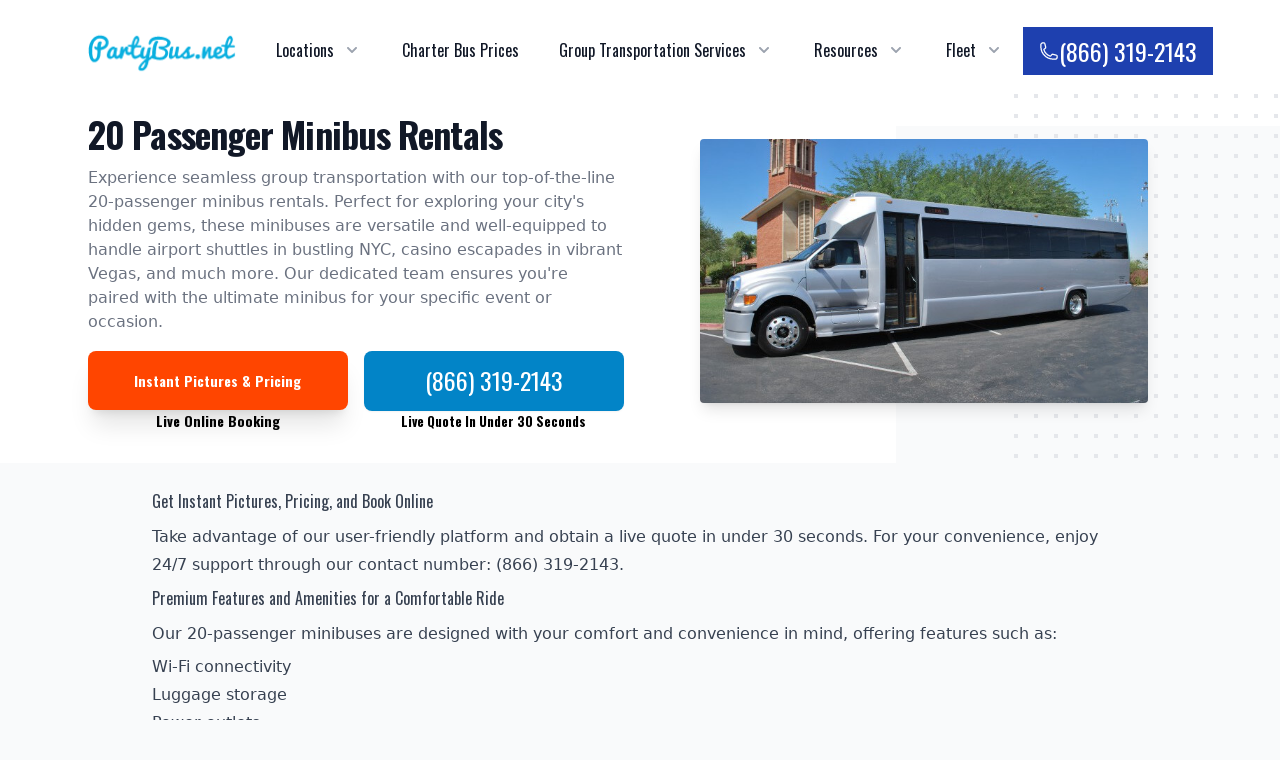

--- FILE ---
content_type: text/html; charset=UTF-8
request_url: https://partybus.net/20-passenger-minibus/
body_size: 18176
content:
<!doctype html>
<html class="h-full bg-gray-50" lang="en">
<head>
    <!-- Google tag (gtag.js) -->
<script async src="https://www.googletagmanager.com/gtag/js?id=G-XC1VG1VLJM"></script>
<script>
  window.dataLayer = window.dataLayer || [];
  function gtag(){dataLayer.push(arguments);}
  gtag('js', new Date());

  gtag('config', 'G-XC1VG1VLJM');
</script>
<meta name="msvalidate.01" content="77F18527795222CC428100469188A475" />
<!--<link rel="icon" href="/wp-content/themes/theme/favicon.ico" type="image/x-icon" />-->

<link rel="apple-touch-icon" sizes="180x180" href="/apple-touch-icon.png">
<link rel="icon" type="image/png" sizes="32x32" href="/favicon-32x32.png">
<link rel="icon" type="image/png" sizes="16x16" href="/favicon-16x16.png">
<link rel="manifest" href="/site.webmanifest">


<meta charset="UTF-8">
<meta name="viewport" content="width=device-width, initial-scale=1.0">
<link rel="preload" href="//fonts.googleapis.com/css?family=Oswald%3A400%2C300%2C700&amp;ver=4.9.12&display=swap" as="style" onload="this.onload=null;this.rel='stylesheet'">
<noscript><link rel="stylesheet" href="//fonts.googleapis.com/css?family=Oswald%3A400%2C300%2C700&amp;ver=4.9.12&display=swap"></noscript>
<link href="https://partybus.net/wp-content/themes/theme/build.css" rel="stylesheet">
<!--<link rel="stylesheet" href="//fonts.googleapis.com/css?family=Oswald%3A400%2C300%2C700&amp;ver=4.9.12&display=swap" type="text/css" media="all">-->
<style>h1,h2,h3,h4,h5,h6,span,a.text-base,form,input,button, p.text-3xl{font-family: Oswald;}</style>

	<!-- This site is optimized with the Yoast SEO plugin v20.8 - https://yoast.com/wordpress/plugins/seo/ -->
	<title>20 Passenger Minibus Rentals - PartyBus.net</title>
	<link rel="canonical" href="https://partybus.net/20-passenger-minibus/" />
	<meta property="og:locale" content="en_US" />
	<meta property="og:type" content="article" />
	<meta property="og:title" content="20 Passenger Minibus Rentals - PartyBus.net" />
	<meta property="og:description" content="Get Instant Pictures, Pricing, and Book Online Take advantage of our user-friendly platform and obtain a live quote in under 30 seconds. For your convenience, enjoy 24/7 support through our contact number: (866) 319-2143. Premium Features and Amenities for a Comfortable Ride Our 20-passenger minibuses are designed with your comfort and convenience in mind, offering [&hellip;]" />
	<meta property="og:url" content="https://partybus.net/20-passenger-minibus/" />
	<meta property="og:site_name" content="PartyBus.net" />
	<meta property="article:modified_time" content="2023-04-06T17:30:39+00:00" />
	<meta name="twitter:card" content="summary_large_image" />
	<meta name="twitter:label1" content="Est. reading time" />
	<meta name="twitter:data1" content="1 minute" />
	<script type="application/ld+json" class="yoast-schema-graph">{"@context":"https://schema.org","@graph":[{"@type":"WebPage","@id":"https://partybus.net/20-passenger-minibus/","url":"https://partybus.net/20-passenger-minibus/","name":"20 Passenger Minibus Rentals - PartyBus.net","isPartOf":{"@id":"https://partybus.net/#website"},"datePublished":"2023-04-04T15:13:22+00:00","dateModified":"2023-04-06T17:30:39+00:00","breadcrumb":{"@id":"https://partybus.net/20-passenger-minibus/#breadcrumb"},"inLanguage":"en-US","potentialAction":[{"@type":"ReadAction","target":["https://partybus.net/20-passenger-minibus/"]}]},{"@type":"BreadcrumbList","@id":"https://partybus.net/20-passenger-minibus/#breadcrumb","itemListElement":[{"@type":"ListItem","position":1,"name":"Home","item":"https://partybus.net/"},{"@type":"ListItem","position":2,"name":"20 Passenger Minibus Rentals"}]},{"@type":"WebSite","@id":"https://partybus.net/#website","url":"https://partybus.net/","name":"PartyBus.net","description":"","potentialAction":[{"@type":"SearchAction","target":{"@type":"EntryPoint","urlTemplate":"https://partybus.net/?s={search_term_string}"},"query-input":"required name=search_term_string"}],"inLanguage":"en-US"}]}</script>
	<!-- / Yoast SEO plugin. -->


  
 <!--  <style>
    .relative:hover > div#mnu1 {
      display:block;
      visibility: visible;
    }
  </style> -->

  <!--<link rel="stylesheet" type="text/css" href="https://cdn.jsdelivr.net/npm/slick-carousel@1.8.1/slick/slick.css"/>-->
<style>
     .slick-slider {position: relative;display: block;box-sizing: border-box;-webkit-user-select: none;-moz-user-select: none;-ms-user-select: none;user-select: none;-webkit-touch-callout: none;-khtml-user-select: none;-ms-touch-action: pan-y;touch-action: pan-y;-webkit-tap-highlight-color: transparent;}.slick-list {position: relative;display: block;overflow: hidden;margin: 0;padding: 0;}.slick-list:focus {outline: none;}.slick-list.dragging {cursor: pointer;cursor: hand;}.slick-slider .slick-track, .slick-slider .slick-list {-webkit-transform: translate3d(0, 0, 0);-moz-transform: translate3d(0, 0, 0);-ms-transform: translate3d(0, 0, 0);-o-transform: translate3d(0, 0, 0);transform: translate3d(0, 0, 0);}.slick-track {position: relative;top: 0;left: 0;display: block;margin-left: auto;margin-right: auto;}.slick-track:before, .slick-track:after {display: table;content: '';}.slick-track:after {clear: both;}.slick-loading .slick-track {visibility: hidden;}.slick-slide {display: none;float: left;height: 100%;min-height: 1px;}[dir='rtl'] .slick-slide {float: right;}.slick-slide img {display: block;}.slick-slide.slick-loading img {display: none;}.slick-slide.dragging img {pointer-events: none;}.slick-initialized .slick-slide {display: block;}.slick-loading .slick-slide {visibility: hidden;}.slick-vertical .slick-slide {display: block;height: auto;border: 1px solid transparent;}.slick-arrow.slick-hidden {display: none;}
</style>
<style type="text/css">
  @charset 'UTF-8';
/* Slider */

.slick-initialized .slick-slide {
  margin-left:10px;
  margin-right: 10px;
}

.slick-initialized .slick-slide img {
  margin:0px !important;
}

.slick-loading .slick-list
{
    /*background: #fff url('./ajax-loader.gif') center center no-repeat;*/
}

/* Icons */
@font-face
{
    font-family: 'slick';
    font-weight: normal;
    font-style: normal;

    /*src: url('./fonts/slick.eot');*/
    /*src: url('./fonts/slick.eot?#iefix') format('embedded-opentype'), url('./fonts/slick.woff') format('woff'), url('./fonts/slick.ttf') format('truetype'), url('./fonts/slick.svg#slick') format('svg');*/
}
/* Arrows */
.slick-prev,
.slick-next
{
    font-size: 0;
    line-height: 0;

    position: absolute;
    top: 50%;

    display: block;

    width: 20px;
    height: 20px;
    padding: 0;
    -webkit-transform: translate(0, -50%);
    -ms-transform: translate(0, -50%);
    transform: translate(0, -50%);

    cursor: pointer;

    color: transparent;
    border: none;
    outline: none;
    background: transparent;
}
.slick-prev:hover,
.slick-prev:focus,
.slick-next:hover,
.slick-next:focus
{
    color: transparent;
    outline: none;
    background: transparent;
}
.slick-prev:hover:before,
.slick-prev:focus:before,
.slick-next:hover:before,
.slick-next:focus:before
{
    opacity: 1;
}
.slick-prev.slick-disabled:before,
.slick-next.slick-disabled:before
{
    opacity: .25;
}

.slick-prev:before,
.slick-next:before
{
    font-family: 'slick';
    font-size: 20px;
    line-height: 1;

    opacity: .75;
    color: #000;

    -webkit-font-smoothing: antialiased;
    -moz-osx-font-smoothing: grayscale;
}

.slick-prev
{
    left: -13px;
    z-index: 999 !important;
}
[dir='rtl'] .slick-prev
{
    right: -25px;
    left: auto;
}
.slick-prev:before
{
content: url('data:image/svg+xml; utf8, <svg xmlns="http://www.w3.org/2000/svg" fill="none" viewBox="0 0 24 24" stroke-width="1.5" stroke="currentColor" class="w-6 h-6"><path stroke-linecap="round" stroke-linejoin="round" d="M11.25 9l-3 3m0 0l3 3m-3-3h7.5M21 12a9 9 0 11-18 0 9 9 0 0118 0z" /></svg>');
}
[dir='rtl'] .slick-prev:before
{
    content: '→';
}

.slick-next
{
    right: -13px;
    z-index: 999 !important;
}
[dir='rtl'] .slick-next
{
    right: auto;
    left: -25px;
}
.slick-next:before
{
    content: url('data:image/svg+xml; utf8, <svg xmlns="http://www.w3.org/2000/svg" fill="none" viewBox="0 0 24 24" stroke-width="1.5" stroke="currentColor" class="w-6 h-6"><path stroke-linecap="round" stroke-linejoin="round" d="M12.75 15l3-3m0 0l-3-3m3 3h-7.5M21 12a9 9 0 11-18 0 9 9 0 0118 0z" /></svg>');
}
[dir='rtl'] .slick-next:before
{
    content: '←';
}

/* Dots */
.slick-dotted.slick-slider
{
    margin-bottom: 30px;
}

.slick-dots
{
    position: absolute;
    bottom: -55px;

    display: block;

    width: 100%;
    padding: 0;
    margin: 0;

    list-style: none;

    text-align: center;
}
.slick-dots li
{
    position: relative;

    display: inline-block;

    width: 20px;
    height: 20px;
    margin: 0 5px;
    padding: 0;

    cursor: pointer;
}
.slick-dots li button
{
    font-size: 0;
    line-height: 0;

    display: block;

    width: 20px;
    height: 20px;
    padding: 5px;

    cursor: pointer;

    color: black;
    border: 0;
    outline: none;
    border: none !important;
    border-radius: 99px;
}
.slick-dots li button:hover,
.slick-dots li button:focus
{
    outline: none;
}
.slick-dots li button:hover:before,
.slick-dots li button:focus:before
{
    opacity: 1;
}
.slick-dots li button:before
{
    font-family: 'slick';
    font-size: 20px;
    line-height: 20px;

    position: absolute;
    top: 0;
    left: 0;

    width: 20px;
    height: 20px;

    content: '•';
    text-align: center;

    opacity: .25;
    color: black;

    -webkit-font-smoothing: antialiased;
    -moz-osx-font-smoothing: grayscale;
}
.slick-dots li.slick-active button:before
{
    opacity: .75;
    color: black;
}

.vehlider p.text-lg.font-medium.text-gray-900 {
    margin: 0px !important;
}

ul.citft > li {
    display:inline-block;
    vertical-align:top;
    width:49%;
}

footer li a, footer p a {
    color: #111;
    text-decoration: underline;
}



@media(max-width:599px) {
  a.flex.gap-x-2.items-center.text-2xl.h-14.justify-center.px-4.py-3.border.border-transparent.font-medium.shadow-sm.text-white.bg-orange-500.sm\:px-5 {
    font-size:16px;
  }
  div#btype div.bi {
    height:auto !important;
}
}


@media(max-width:400px) {
  a.flex.gap-x-2.items-center.text-2xl.h-14.justify-center.px-4.py-3.border.border-transparent.font-medium.shadow-sm.text-white.bg-orange-500.sm\:px-5 {
    font-size:12px;
  }
}

body.page-id-1181 .grid-cols-2.gap-x-4.md\:grid > div:first-child {
    display: none;
}


/*body.page-id-1213 .grid-cols-2.gap-x-4.md\:grid {*/
/*    display: none;*/
/*}*/
/*body.page-id-1217 main.mx-auto.max-w-6xl.px-4.sm\:px-6 {*/
/*    display: none;*/
/*}*/

body.page-id-1217 .grid-cols-2 {
    display: none;
}

body.page-id-1217 .items-center.lg\:grid.lg\:grid-cols-12.lg\:gap-8 {
    grid-template-columns: repeat(1, minmax(0, 1fr));
}



.relative:hover > div#mnu0 {
    display: block !important;
}

.relative:hover > div#mnu1 {
    display: block !important;
}

.relative:hover > div#mnu2 {
    display: block !important;
}

.relative:hover > div#mnu3 {
    display: block !important;
}

div#mnu1, div#mnu2, div#mnu3 {
    left: -100px;
}


div#sb3, div#sb1, div#sb2, div#sb4 {
    margin-left: 5px;
    line-height: 16px;
}

@media(max-width:599px) {
    footer ul.mt-4.grid.grid-cols-2 li {
        height: 48px;
    }
    div.vehlist img {
        width: 100%;
    }
}

</style>


</head>
  
<body class="wp-singular page-template-default page page-id-1227 wp-theme-theme class-name">

  <div class="z-50 relative bg-white pt-4"> <div class="max-w-6xl mx-auto px-4 sm:px-6"> <div class="flex justify-between items-center py-2 md:justify-start md:space-x-10" style="flex-wrap:wrap;"> <div class="flex justify-start lg:w-0 lg:flex-1" style="flex-shrink:0;"> <a href="https://partybus.net/"> <span class="sr-only">Bus Charter Logo</span><img width="169px" height="44px" class="h w-auto" src="/wp-content/themes/theme/party-bus-net-logo.png" alt="Partybus.net logo" style="width: 169px;max-width: 100%;"></a></div><div class="-mr-2 -my-2 md:hidden"><button type="button" class="mbtn  p-2 inline-flex items-center justify-center text-slate-400 hover:text-gray-500 hover:bg-gray-100 focus:outline-none" aria-expanded="false"><span class="sr-only">Open menu</span><svg class="h-6 w-6" xmlns="http://www.w3.org/2000/svg" fsill="none" viewBox="0 0 24 24" stroke="currentColor" aria-hidden="true"><path stroke-linecap="round" stroke-linejoin="round" stroke-width="2" d="M4 6h16M4 12h16M4 18h16"></path></svg></button></div><nav class="hidden md:flex space-x-10"> <div class="py-3 relative"> <button id="mnu0" type="button" class="text-gray-900 group  inline-flex items-center text-base font-medium hover:text-gray-900 focus:outline-none" aria-expanded="false"> <span>Locations</span> <svg class="text-gray-400 ml-2 h-5 w-5 group-hover:text-gray-500" xmlns="http://www.w3.org/2000/svg" viewBox="0 0 20 20" fill="currentColor" aria-hidden="true"> <path fill-rule="evenodd" d="M5.293 7.293a1 1 0 011.414 0L10 10.586l3.293-3.293a1 1 0 111.414 1.414l-4 4a1 1 0 01-1.414 0l-4-4a1 1 0 010-1.414z" clip-rule="evenodd"></path></svg></button> <div id="mnu0" class="absolute -ml-4 mt-3 transform z-10 px-2 max-w-md sm:px-0 lg:ml-0 lg:max-w-3xl hidden" style="left:-100px;top: 30px;"> <div class="rounded-lg shadow-lg ring-1 ring-black ring-opacity-5 overflow-hidden w-screen max-w-2xl">  

<div class="relative grid gap-6 bg-white px-5 py-6 sm:gap-8 sm:p-8 lg:grid-cols-4"> 
<a class="-m-3 p-1 flex items-start rounded-lg hover:bg-gray-50" href="https://partybus.net/atlanta-charter-bus/"><div><p class="text-base font-medium text-gray-900"> Atlanta</p></div></a>
<a class="-m-3 p-1 flex items-start rounded-lg hover:bg-gray-50" href="https://partybus.net/austin-charter-bus/"><div><p class="text-base font-medium text-gray-900"> Austin</p></div></a>
<a class="-m-3 p-1 flex items-start rounded-lg hover:bg-gray-50" href="https://partybus.net/baltimore-charter-bus/"><div><p class="text-base font-medium text-gray-900"> Baltimore</p></div></a>
<a class="-m-3 p-1 flex items-start rounded-lg hover:bg-gray-50" href="https://partybus.net/boston-charter-bus/"><div><p class="text-base font-medium text-gray-900"> Boston</p></div></a>
<a class="-m-3 p-1 flex items-start rounded-lg hover:bg-gray-50" href="https://partybus.net/charlotte-charter-bus/"><div><p class="text-base font-medium text-gray-900"> Charlotte</p></div></a>
<a class="-m-3 p-1 flex items-start rounded-lg hover:bg-gray-50" href="https://partybus.net/chicago-charter-bus/"><div><p class="text-base font-medium text-gray-900"> Chicago</p></div></a>
<a class="-m-3 p-1 flex items-start rounded-lg hover:bg-gray-50" href="https://partybus.net/cincinnati-charter-bus/"><div><p class="text-base font-medium text-gray-900"> Cincinnati</p></div></a>
<a class="-m-3 p-1 flex items-start rounded-lg hover:bg-gray-50" href="https://partybus.net/cleveland-charter-bus/"><div><p class="text-base font-medium text-gray-900"> Cleveland</p></div></a>
<a class="-m-3 p-1 flex items-start rounded-lg hover:bg-gray-50" href="https://partybus.net/columbus-charter-bus/"><div><p class="text-base font-medium text-gray-900"> Columbus</p></div></a>
<a class="-m-3 p-1 flex items-start rounded-lg hover:bg-gray-50" href="https://partybus.net/dallas-charter-bus/"><div><p class="text-base font-medium text-gray-900"> Dallas</p></div></a>
<a class="-m-3 p-1 flex items-start rounded-lg hover:bg-gray-50" href="https://partybus.net/denver-charter-bus/"><div><p class="text-base font-medium text-gray-900"> Denver</p></div></a>
<a class="-m-3 p-1 flex items-start rounded-lg hover:bg-gray-50" href="https://partybus.net/detroit-charter-bus/"><div><p class="text-base font-medium text-gray-900"> Detroit</p></div></a>
<a class="-m-3 p-1 flex items-start rounded-lg hover:bg-gray-50" href="https://partybus.net/houston-charter-bus/"><div><p class="text-base font-medium text-gray-900"> Houston</p></div></a>
<a class="-m-3 p-1 flex items-start rounded-lg hover:bg-gray-50" href="https://partybus.net/indianapolis-charter-bus/"><div><p class="text-base font-medium text-gray-900"> Indianapolis</p></div></a>
<a class="-m-3 p-1 flex items-start rounded-lg hover:bg-gray-50" href="https://partybus.net/jacksonville-charter-bus/"><div><p class="text-base font-medium text-gray-900"> Jacksonville</p></div></a>
<a class="-m-3 p-1 flex items-start rounded-lg hover:bg-gray-50" href="https://partybus.net/memphis-charter-bus/"><div><p class="text-base font-medium text-gray-900"> Memphis</p></div></a>
<a class="-m-3 p-1 flex items-start rounded-lg hover:bg-gray-50" href="https://partybus.net/miami-charter-bus/"><div><p class="text-base font-medium text-gray-900"> Miami</p></div></a>
<a class="-m-3 p-1 flex items-start rounded-lg hover:bg-gray-50" href="https://partybus.net/milwaukee-charter-bus/"><div><p class="text-base font-medium text-gray-900"> Milwaukee</p></div></a>
<a class="-m-3 p-1 flex items-start rounded-lg hover:bg-gray-50" href="https://partybus.net/minneapolis-charter-bus/"><div><p class="text-base font-medium text-gray-900"> Minneapolis</p></div></a>
<a class="-m-3 p-1 flex items-start rounded-lg hover:bg-gray-50" href="https://partybus.net/nashville-charter-bus/"><div><p class="text-base font-medium text-gray-900"> Nashville</p></div></a>
<a class="-m-3 p-1 flex items-start rounded-lg hover:bg-gray-50" href="https://partybus.net/new-orleans-charter-bus/"><div><p class="text-base font-medium text-gray-900"> New Orleans</p></div></a>
<a class="-m-3 p-1 flex items-start rounded-lg hover:bg-gray-50" href="https://partybus.net/new-york-charter-bus/"><div><p class="text-base font-medium text-gray-900"> New York City</p></div></a>
<a class="-m-3 p-1 flex items-start rounded-lg hover:bg-gray-50" href="https://partybus.net/oklahoma-city-charter-bus/"><div><p class="text-base font-medium text-gray-900"> Oklahoma City</p></div></a>
<a class="-m-3 p-1 flex items-start rounded-lg hover:bg-gray-50" href="https://partybus.net/orlando-charter-bus/"><div><p class="text-base font-medium text-gray-900"> Orlando</p></div></a>
<a class="-m-3 p-1 flex items-start rounded-lg hover:bg-gray-50" href="https://partybus.net/philadelphia-charter-bus/"><div><p class="text-base font-medium text-gray-900"> Philadelphia</p></div></a>
<a class="-m-3 p-1 flex items-start rounded-lg hover:bg-gray-50" href="https://partybus.net/phoenix-charter-bus/"><div><p class="text-base font-medium text-gray-900"> Phoenix</p></div></a>
<a class="-m-3 p-1 flex items-start rounded-lg hover:bg-gray-50" href="https://partybus.net/pittsburgh-charter-bus/"><div><p class="text-base font-medium text-gray-900"> Pittsburgh</p></div></a>
<a class="-m-3 p-1 flex items-start rounded-lg hover:bg-gray-50" href="https://partybus.net/portland-charter-bus/"><div><p class="text-base font-medium text-gray-900"> Portland</p></div></a>
<a class="-m-3 p-1 flex items-start rounded-lg hover:bg-gray-50" href="https://partybus.net/raleigh-charter-bus/"><div><p class="text-base font-medium text-gray-900"> Raleigh</p></div></a>
<a class="-m-3 p-1 flex items-start rounded-lg hover:bg-gray-50" href="https://partybus.net/san-antonio-charter-bus/"><div><p class="text-base font-medium text-gray-900"> San Antonio</p></div></a>
<a class="-m-3 p-1 flex items-start rounded-lg hover:bg-gray-50" href="https://partybus.net/san-diego-charter-bus/"><div><p class="text-base font-medium text-gray-900"> San Diego</p></div></a>
<a class="-m-3 p-1 flex items-start rounded-lg hover:bg-gray-50" href="https://partybus.net/san-francisco-charter-bus/"><div><p class="text-base font-medium text-gray-900"> San Francisco</p></div></a>
<a class="-m-3 p-1 flex items-start rounded-lg hover:bg-gray-50" href="https://partybus.net/san-jose-charter-bus/"><div><p class="text-base font-medium text-gray-900"> San Jose</p></div></a>
<a class="-m-3 p-1 flex items-start rounded-lg hover:bg-gray-50" href="https://partybus.net/seattle-charter-bus/"><div><p class="text-base font-medium text-gray-900"> Seattle </p></div></a>
<a class="-m-3 p-1 flex items-start rounded-lg hover:bg-gray-50" href="https://partybus.net/tampa-charter-bus/"><div><p class="text-base font-medium text-gray-900"> Tampa</p></div></a>
<a class="-m-3 p-1 flex items-start rounded-lg hover:bg-gray-50" href="https://partybus.net/tucson-charter-bus/"><div><p class="text-base font-medium text-gray-900"> Tucson</p></div></a>
 </div>

</div></div></div><a href="https://partybus.net/charter-bus-prices/" class="py-3 text-base font-medium text-gray-900 hover:text-gray-900"> Charter Bus Prices </a>
<div class="relative py-3"> <button id="mnu1" type="button" class="text-gray-900 group  inline-flex items-center text-base font-medium hover:text-gray-900 focus:outline-none" aria-expanded="false"> <span><a href="https://partybus.net/group-transportation-services/">Group Transportation Services</a></span> <svg class="text-gray-400 ml-2 h-5 w-5 group-hover:text-gray-500" xmlns="http://www.w3.org/2000/svg" viewBox="0 0 20 20" fill="currentColor" aria-hidden="true"> <path fill-rule="evenodd" d="M5.293 7.293a1 1 0 011.414 0L10 10.586l3.293-3.293a1 1 0 111.414 1.414l-4 4a1 1 0 01-1.414 0l-4-4a1 1 0 010-1.414z" clip-rule="evenodd"></path></svg></button> <div id="mnu1" class="absolute -ml-4 mt-3 transform z-10 px-2 max-w-md sm:px-0 lg:ml-0 lg:max-w-3xl hidden" style="top: 30px;"> <div class="rounded-lg shadow-lg ring-1 ring-black ring-opacity-5 overflow-hidden w-screen max-w-md" style="max-width:510px;">  

<div class="bg-white gap-6 grid px-5 py-6 relative sm:gap-8"> 
 <a class="-m-3 p-1 flex items-start rounded-lg hover:bg-gray-50" href="https://partybus.net/religious-group-bus-transportation/"><div><p class="text-base font-medium text-gray-900">Churches & Religious Groups</p></div></a>
<a class="-m-3 p-1 flex items-start rounded-lg hover:bg-gray-50" href="https://partybus.net/emergency-services-bus-rental/"><div><p class="text-base font-medium text-gray-900">Emergency Services</p></div></a>
<a class="-m-3 p-1 flex items-start rounded-lg hover:bg-gray-50" href="https://partybus.net/school-event-bus-rental/"><div><p class="text-base font-medium text-gray-900">School Field Trips</p></div></a>
<a class="-m-3 p-1 flex items-start rounded-lg hover:bg-gray-50" href="https://partybus.net/government-military-charter-bus-rental/"><div><p class="text-base font-medium text-gray-900">Government & Military Organizations</p></div></a>
<a class="-m-3 p-1 flex items-start rounded-lg hover:bg-gray-50" href="https://partybus.net/shuttle-service-for-employees/"><div><p class="text-base font-medium text-gray-900">Employee & Corporate Transportation</p></div></a>
<a class="-m-3 p-1 flex items-start rounded-lg hover:bg-gray-50" href="https://partybus.net/private-event-transportation-services/"><div><p class="text-base font-medium text-gray-900">Private Events</p></div></a>
<a class="-m-3 p-1 flex items-start rounded-lg hover:bg-gray-50" href="https://partybus.net/senior-citizen-trip-bus-rental/"><div><p class="text-base font-medium text-gray-900">Senior Citizen Trips</p></div></a>
<a class="-m-3 p-1 flex items-start rounded-lg hover:bg-gray-50" href="https://partybus.net/personal-trip-bus-rental/"><div><p class="text-base font-medium text-gray-900">Vacation Family Trips & Excursions</p></div></a>
<a class="-m-3 p-1 flex items-start rounded-lg hover:bg-gray-50" href="https://partybus.net/wedding-bus-rental/"><div><p class="text-base font-medium text-gray-900">Wedding Transportation</p></div></a>
  
 </div>

</div></div></div> 
<div class="relative py-3"> <button id="mnu2" type="button" class="text-gray-900 group  inline-flex items-center text-base font-medium hover:text-gray-900 focus:outline-none" aria-expanded="false"> <span>Resources</span> <svg class="text-gray-400 ml-2 h-5 w-5 group-hover:text-gray-500" xmlns="http://www.w3.org/2000/svg" viewBox="0 0 20 20" fill="currentColor" aria-hidden="true"> <path fill-rule="evenodd" d="M5.293 7.293a1 1 0 011.414 0L10 10.586l3.293-3.293a1 1 0 111.414 1.414l-4 4a1 1 0 01-1.414 0l-4-4a1 1 0 010-1.414z" clip-rule="evenodd"></path></svg></button> <div id="mnu2" class="absolute -ml-4 mt-3 transform z-10 px-2 max-w-md sm:px-0 lg:ml-0 lg:max-w-3xl hidden" style="top: 30px;"> <div class="rounded-lg shadow-lg ring-1 ring-black ring-opacity-5 overflow-hidden w-screen max-w-md" style="max-width:310px;">  

<div class="bg-white gap-6 grid px-5 py-6 relative sm:gap-8"> 
 <a class="-m-3 p-1 flex items-start rounded-lg hover:bg-gray-50" href="https://partybus.net/ada-accessibility/"><div><p class="text-base font-medium text-gray-900">ADA-Accessible Charter Bus Rentals</p></div></a>
 <a class="-m-3 p-1 flex items-start rounded-lg hover:bg-gray-50" href="https://partybus.net/about-us/"><div><p class="text-base font-medium text-gray-900">About Us</p></div></a>
 <a class="-m-3 p-1 flex items-start rounded-lg hover:bg-gray-50" href="https://partybus.net/contact-us/"><div><p class="text-base font-medium text-gray-900">Contact Us</p></div></a>
 <a class="-m-3 p-1 flex items-start rounded-lg hover:bg-gray-50" href="https://partybus.net/faq/"><div><p class="text-base font-medium text-gray-900">FAQ</p></div></a>
 <a class="-m-3 p-1 flex items-start rounded-lg hover:bg-gray-50" href="https://partybus.net/charter-bus-brands/"><div><p class="text-base font-medium text-gray-900">Popular Charter Bus Models</p></div></a>
 </div>

</div></div></div> 
<div class="relative py-3"> <button id="mnu3" type="button" class="text-gray-900 group  inline-flex items-center text-base font-medium hover:text-gray-900 focus:outline-none" aria-expanded="false"> <span><a href="https://partybus.net/buses/">Fleet</a></span> <svg class="text-gray-400 ml-2 h-5 w-5 group-hover:text-gray-500" xmlns="http://www.w3.org/2000/svg" viewBox="0 0 20 20" fill="currentColor" aria-hidden="true"> <path fill-rule="evenodd" d="M5.293 7.293a1 1 0 011.414 0L10 10.586l3.293-3.293a1 1 0 111.414 1.414l-4 4a1 1 0 01-1.414 0l-4-4a1 1 0 010-1.414z" clip-rule="evenodd"></path></svg></button> <div id="mnu3" class="absolute -ml-4 mt-3 transform z-10 px-2 max-w-md sm:px-0 lg:ml-0 lg:max-w-3xl hidden" style="top: 30px;"> <div class="rounded-lg shadow-lg ring-1 ring-black ring-opacity-5 overflow-hidden w-screen max-w-md"  style="max-width:228px;">    

<div class="bg-white gap-6 grid px-5 py-6 relative sm:gap-8"> 
 <a class="-m-3 p-1 flex items-start rounded-lg hover:bg-gray-50" href="https://partybus.net/18-passenger-minibus/"><div><p class="text-base font-medium text-gray-900">18 Passenger Minibus</p></div></a>
 <a class="-m-3 p-1 flex items-start rounded-lg hover:bg-gray-50" href="https://partybus.net/20-passenger-minibus/"><div><p class="text-base font-medium text-gray-900">20 Passenger Minibus</p></div></a>
 <a class="-m-3 p-1 flex items-start rounded-lg hover:bg-gray-50" href="https://partybus.net/25-passenger-minibus/"><div><p class="text-base font-medium text-gray-900">25 Passenger Minibus</p></div></a>
 <a class="-m-3 p-1 flex items-start rounded-lg hover:bg-gray-50" href="https://partybus.net/56-passenger-charter-bus/"><div><p class="text-base font-medium text-gray-900">56 Passenger Charter Bus</p></div></a>
  
 </div>

</div></div></div> 
 </nav> <div class="hidden md:flex items-center md:flex-1 lg:w-0 justify-center"> <a href="tel:8663192143" class="bg-blue-800 flex font-medium gap-x-2 items-center justify-between py-2 px-4 text-2xl text-base text-gray-500 text-white whitespace-nowrap"><span><svg xmlns="http://www.w3.org/2000/svg" fill="none" viewBox="0 0 24 24" stroke-width="1.5" stroke="currentColor" class="w-5 h-5">
  <path stroke-linecap="round" stroke-linejoin="round" d="M2.25 6.75c0 8.284 6.716 15 15 15h2.25a2.25 2.25 0 002.25-2.25v-1.372c0-.516-.351-.966-.852-1.091l-4.423-1.106c-.44-.11-.902.055-1.173.417l-.97 1.293c-.282.376-.769.542-1.21.38a12.035 12.035 0 01-7.143-7.143c-.162-.441.004-.928.38-1.21l1.293-.97c.363-.271.527-.734.417-1.173L6.963 3.102a1.125 1.125 0 00-1.091-.852H4.5A2.25 2.25 0 002.25 4.5v2.25z"></path>
</svg>
</span>(866) 319-2143 </a></div></div></div>
<div id="mbpanel" class="absolute top-0 inset-x-0 z-10 p-2 transition transform origin-top-right md:hidden hidden"> <div class="rounded-lg shadow-lg ring-1 ring-black ring-opacity-5 bg-white divide-y-2 divide-gray-50"> <div class="pt-5 pb-6 px-5"> <div class="flex items-center justify-between"><div><img width="169px" height="44px" class="h w-auto" src="/wp-content/themes/theme/party-bus-net-logo.png" alt="Partybus.net logo" style="width: 169px;max-width: 100%;"></div><div class="-mr-2"><button type="button" class="mbtn bg-white  p-2 inline-flex items-center justify-center text-gray-400 hover:text-gray-500 hover:bg-gray-100 focus:outline-none focus:ring-2 focus:ring-inset focus:ring-blue-500"><span class="sr-only">Close menu</span> <svg class="h-6 w-6" xmlns="http://www.w3.org/2000/svg" fill="none" viewBox="0 0 24 24" stroke="currentColor" aria-hidden="true"> <path stroke-linecap="round" stroke-linejoin="round" stroke-width="2" d="M6 18L18 6M6 6l12 12"></path> </svg> </button> </div></div><div class="mt-6"> <nav class="grid gap-y-3">
  <div>
  	<div class="flex gap-x-4">
    <a href="#" class="-m-3 flex items-center p-3 hover:bg-gray-50"> <span class="text-base font-medium text-gray-900">Locations</span> </a><div id="sb1"><svg class="ml-2 h-5 w-5 text-gray-400 group-hover:text-gray-500" xmlns="http://www.w3.org/2000/svg" viewBox="0 0 20 20" fill="currentColor" aria-hidden="true"><path fill-rule="evenodd" d="M5.293 7.293a1 1 0 011.414 0L10 10.586l3.293-3.293a1 1 0 111.414 1.414l-4 4a1 1 0 01-1.414 0l-4-4a1 1 0 010-1.414z" clip-rule="evenodd"></path></svg></div>
  </div>
  <div id="msb1" class="bg-gray-100 bg-white border gap-6 grid grid-cols-2 hidden px-5 py-6 relative sm:gap-8 sm:p-8" style="
    display: none;
"> 
  
<a class="-m-3 p-1 flex items-start rounded-lg hover:bg-gray-50" href="https://partybus.net/atlanta-charter-bus/"><div><p class="text-base font-medium text-gray-900"> Atlanta</p></div></a>
<a class="-m-3 p-1 flex items-start rounded-lg hover:bg-gray-50" href="https://partybus.net/austin-charter-bus/"><div><p class="text-base font-medium text-gray-900"> Austin</p></div></a>
<a class="-m-3 p-1 flex items-start rounded-lg hover:bg-gray-50" href="https://partybus.net/baltimore-charter-bus/"><div><p class="text-base font-medium text-gray-900"> Baltimore</p></div></a>
<a class="-m-3 p-1 flex items-start rounded-lg hover:bg-gray-50" href="https://partybus.net/boston-charter-bus/"><div><p class="text-base font-medium text-gray-900"> Boston</p></div></a>
<a class="-m-3 p-1 flex items-start rounded-lg hover:bg-gray-50" href="https://partybus.net/charlotte-charter-bus/"><div><p class="text-base font-medium text-gray-900"> Charlotte</p></div></a>
<a class="-m-3 p-1 flex items-start rounded-lg hover:bg-gray-50" href="https://partybus.net/chicago-charter-bus/"><div><p class="text-base font-medium text-gray-900"> Chicago</p></div></a>
<a class="-m-3 p-1 flex items-start rounded-lg hover:bg-gray-50" href="https://partybus.net/cincinnati-charter-bus/"><div><p class="text-base font-medium text-gray-900"> Cincinnati</p></div></a>
<a class="-m-3 p-1 flex items-start rounded-lg hover:bg-gray-50" href="https://partybus.net/cleveland-charter-bus/"><div><p class="text-base font-medium text-gray-900"> Cleveland</p></div></a>
<a class="-m-3 p-1 flex items-start rounded-lg hover:bg-gray-50" href="https://partybus.net/columbus-charter-bus/"><div><p class="text-base font-medium text-gray-900"> Columbus</p></div></a>
<a class="-m-3 p-1 flex items-start rounded-lg hover:bg-gray-50" href="https://partybus.net/dallas-charter-bus/"><div><p class="text-base font-medium text-gray-900"> Dallas</p></div></a>
<a class="-m-3 p-1 flex items-start rounded-lg hover:bg-gray-50" href="https://partybus.net/denver-charter-bus/"><div><p class="text-base font-medium text-gray-900"> Denver</p></div></a>
<a class="-m-3 p-1 flex items-start rounded-lg hover:bg-gray-50" href="https://partybus.net/detroit-charter-bus/"><div><p class="text-base font-medium text-gray-900"> Detroit</p></div></a>
<a class="-m-3 p-1 flex items-start rounded-lg hover:bg-gray-50" href="https://partybus.net/houston-charter-bus/"><div><p class="text-base font-medium text-gray-900"> Houston</p></div></a>
<a class="-m-3 p-1 flex items-start rounded-lg hover:bg-gray-50" href="https://partybus.net/indianapolis-charter-bus/"><div><p class="text-base font-medium text-gray-900"> Indianapolis</p></div></a>
<a class="-m-3 p-1 flex items-start rounded-lg hover:bg-gray-50" href="https://partybus.net/jacksonville-charter-bus/"><div><p class="text-base font-medium text-gray-900"> Jacksonville</p></div></a>
<a class="-m-3 p-1 flex items-start rounded-lg hover:bg-gray-50" href="https://partybus.net/memphis-charter-bus/"><div><p class="text-base font-medium text-gray-900"> Memphis</p></div></a>
<a class="-m-3 p-1 flex items-start rounded-lg hover:bg-gray-50" href="https://partybus.net/miami-charter-bus/"><div><p class="text-base font-medium text-gray-900"> Miami</p></div></a>
<a class="-m-3 p-1 flex items-start rounded-lg hover:bg-gray-50" href="https://partybus.net/milwaukee-charter-bus/"><div><p class="text-base font-medium text-gray-900"> Milwaukee</p></div></a>
<a class="-m-3 p-1 flex items-start rounded-lg hover:bg-gray-50" href="https://partybus.net/minneapolis-charter-bus/"><div><p class="text-base font-medium text-gray-900"> Minneapolis</p></div></a>
<a class="-m-3 p-1 flex items-start rounded-lg hover:bg-gray-50" href="https://partybus.net/nashville-charter-bus/"><div><p class="text-base font-medium text-gray-900"> Nashville</p></div></a>
<a class="-m-3 p-1 flex items-start rounded-lg hover:bg-gray-50" href="https://partybus.net/new-orleans-charter-bus/"><div><p class="text-base font-medium text-gray-900"> New Orleans</p></div></a>
<a class="-m-3 p-1 flex items-start rounded-lg hover:bg-gray-50" href="https://partybus.net/new-york-charter-bus/"><div><p class="text-base font-medium text-gray-900"> New York City</p></div></a>
<a class="-m-3 p-1 flex items-start rounded-lg hover:bg-gray-50" href="https://partybus.net/oklahoma-city-charter-bus/"><div><p class="text-base font-medium text-gray-900"> Oklahoma City</p></div></a>
<a class="-m-3 p-1 flex items-start rounded-lg hover:bg-gray-50" href="https://partybus.net/orlando-charter-bus/"><div><p class="text-base font-medium text-gray-900"> Orlando</p></div></a>
<a class="-m-3 p-1 flex items-start rounded-lg hover:bg-gray-50" href="https://partybus.net/philadelphia-charter-bus/"><div><p class="text-base font-medium text-gray-900"> Philadelphia</p></div></a>
<a class="-m-3 p-1 flex items-start rounded-lg hover:bg-gray-50" href="https://partybus.net/phoenix-charter-bus/"><div><p class="text-base font-medium text-gray-900"> Phoenix</p></div></a>
<a class="-m-3 p-1 flex items-start rounded-lg hover:bg-gray-50" href="https://partybus.net/pittsburgh-charter-bus/"><div><p class="text-base font-medium text-gray-900"> Pittsburgh</p></div></a>
<a class="-m-3 p-1 flex items-start rounded-lg hover:bg-gray-50" href="https://partybus.net/portland-charter-bus/"><div><p class="text-base font-medium text-gray-900"> Portland</p></div></a>
<a class="-m-3 p-1 flex items-start rounded-lg hover:bg-gray-50" href="https://partybus.net/raleigh-charter-bus/"><div><p class="text-base font-medium text-gray-900"> Raleigh</p></div></a>
<a class="-m-3 p-1 flex items-start rounded-lg hover:bg-gray-50" href="https://partybus.net/san-antonio-charter-bus/"><div><p class="text-base font-medium text-gray-900"> San Antonio</p></div></a>
<a class="-m-3 p-1 flex items-start rounded-lg hover:bg-gray-50" href="https://partybus.net/san-diego-charter-bus/"><div><p class="text-base font-medium text-gray-900"> San Diego</p></div></a>
<a class="-m-3 p-1 flex items-start rounded-lg hover:bg-gray-50" href="https://partybus.net/san-francisco-charter-bus/"><div><p class="text-base font-medium text-gray-900"> San Francisco</p></div></a>
<a class="-m-3 p-1 flex items-start rounded-lg hover:bg-gray-50" href="https://partybus.net/san-jose-charter-bus/"><div><p class="text-base font-medium text-gray-900"> San Jose</p></div></a>
<a class="-m-3 p-1 flex items-start rounded-lg hover:bg-gray-50" href="https://partybus.net/seattle-charter-bus/"><div><p class="text-base font-medium text-gray-900"> Seattle </p></div></a>
<a class="-m-3 p-1 flex items-start rounded-lg hover:bg-gray-50" href="https://partybus.net/tampa-charter-bus/"><div><p class="text-base font-medium text-gray-900"> Tampa</p></div></a>
<a class="-m-3 p-1 flex items-start rounded-lg hover:bg-gray-50" href="https://partybus.net/tucson-charter-bus/"><div><p class="text-base font-medium text-gray-900"> Tucson</p></div></a>
 </div>
</div>
  <div>
    <a href="https://partybus.net/charter-bus-prices/" class="-m-3 flex items-center p-3 hover:bg-gray-50"> <span class="text-base font-medium text-gray-900">Charter Bus Prices</span></a>
  </div>
  <div>
  	<div class="flex gap-x-4">
    <a href="https://partybus.net/group-transportation-services/" class="-m-3 flex items-center p-3 hover:bg-gray-50"> <span class="text-base font-medium text-gray-900">Group Transportation Services</span> </a> <div id="sb2"><svg class="ml-2 h-5 w-5 text-gray-400 group-hover:text-gray-500" xmlns="http://www.w3.org/2000/svg" viewBox="0 0 20 20" fill="currentColor" aria-hidden="true"><path fill-rule="evenodd" d="M5.293 7.293a1 1 0 011.414 0L10 10.586l3.293-3.293a1 1 0 111.414 1.414l-4 4a1 1 0 01-1.414 0l-4-4a1 1 0 010-1.414z" clip-rule="evenodd"></path></svg></div>
  </div>
  
  
  <div id="msb2" class="bg-gray-100 bg-white border divide-y-2 gap-6 grid hidden px-5 py-6 relative sm:gap-8 sm:p-8" style="
    display: none;
"> 
  <a class="-m-3 p-1 flex items-start rounded-lg hover:bg-gray-50" href="https://partybus.net/religious-group-bus-transportation/"><div><p class="text-base font-medium text-gray-900">Churches & Religious Groups</p></div></a>
<a class="-m-3 p-1 flex items-start rounded-lg hover:bg-gray-50" href="https://partybus.net/emergency-services-bus-rental/"><div><p class="text-base font-medium text-gray-900">Emergency Services</p></div></a>
<a class="-m-3 p-1 flex items-start rounded-lg hover:bg-gray-50" href="https://partybus.net/school-event-bus-rental/"><div><p class="text-base font-medium text-gray-900">School Field Trips</p></div></a>
<a class="-m-3 p-1 flex items-start rounded-lg hover:bg-gray-50" href="https://partybus.net/government-military-charter-bus-rental/"><div><p class="text-base font-medium text-gray-900">Government & Military Organizations</p></div></a>
<a class="-m-3 p-1 flex items-start rounded-lg hover:bg-gray-50" href="https://partybus.net/shuttle-service-for-employees/"><div><p class="text-base font-medium text-gray-900">Employee & Corporate Transportation</p></div></a>
<a class="-m-3 p-1 flex items-start rounded-lg hover:bg-gray-50" href="https://partybus.net/private-event-transportation-services/"><div><p class="text-base font-medium text-gray-900">Private Events</p></div></a>
<a class="-m-3 p-1 flex items-start rounded-lg hover:bg-gray-50" href="https://partybus.net/senior-citizen-trip-bus-rental/"><div><p class="text-base font-medium text-gray-900">Senior Citizen Trips</p></div></a>
<a class="-m-3 p-1 flex items-start rounded-lg hover:bg-gray-50" href="https://partybus.net/personal-trip-bus-rental/"><div><p class="text-base font-medium text-gray-900">Vacation Family Trips & Excursions</p></div></a>
<a class="-m-3 p-1 flex items-start rounded-lg hover:bg-gray-50" href="https://partybus.net/wedding-bus-rental/"><div><p class="text-base font-medium text-gray-900">Wedding Transportation</p></div></a>
  
  </div>
  
  
  
</div>
  <div>
  	<div class="flex gap-x-4">
    <a href="#" class="-m-3 flex items-center p-3 hover:bg-gray-50"> <span class="text-base font-medium text-gray-900">Resources</span> </a> <div id="sb3"><svg class="ml-2 h-5 w-5 text-gray-400 group-hover:text-gray-500" xmlns="http://www.w3.org/2000/svg" viewBox="0 0 20 20" fill="currentColor" aria-hidden="true"><path fill-rule="evenodd" d="M5.293 7.293a1 1 0 011.414 0L10 10.586l3.293-3.293a1 1 0 111.414 1.414l-4 4a1 1 0 01-1.414 0l-4-4a1 1 0 010-1.414z" clip-rule="evenodd"></path></svg></div>
  </div>
  
  
  <div id="msb3" class="bg-gray-100 bg-white border divide-y-2 gap-6 grid hidden px-5 py-6 relative sm:gap-8 sm:p-8" style="
    display: none;
"> 

 <a class="-m-3 p-1 flex items-start rounded-lg hover:bg-gray-50" href="https://partybus.net/ada-accessibility/"><div><p class="text-sm font-medium text-gray-900">ADA-Accessible Charter Bus Rentals</p></div></a>
 <a class="-m-3 p-1 flex items-start rounded-lg hover:bg-gray-50" href="https://partybus.net/about-us/"><div><p class="text-sm font-medium text-gray-900">About Us</p></div></a>
 <a class="-m-3 p-1 flex items-start rounded-lg hover:bg-gray-50" href="https://partybus.net/contact-us/"><div><p class="text-sm font-medium text-gray-900">Contact Us</p></div></a>
 <a class="-m-3 p-1 flex items-start rounded-lg hover:bg-gray-50" href="https://partybus.net/faq/"><div><p class="text-sm font-medium text-gray-900">FAQ</p></div></a>
 <a class="-m-3 p-1 flex items-start rounded-lg hover:bg-gray-50" href="https://partybus.net/charter-bus-brands/"><div><p class="text-sm font-medium text-gray-900">Popular Charter Bus Models</p></div></a>

</div>
</div>
  <div>
  	<div class="flex gap-x-4">
    <a href="https://partybus.net/buses/" class="-m-3 flex items-center p-3 hover:bg-gray-50"> <span class="text-base font-medium text-gray-900">Fleet</span> </a><div id="sb4"><svg class="ml-2 h-5 w-5 text-gray-400 group-hover:text-gray-500" xmlns="http://www.w3.org/2000/svg" viewBox="0 0 20 20" fill="currentColor" aria-hidden="true"><path fill-rule="evenodd" d="M5.293 7.293a1 1 0 011.414 0L10 10.586l3.293-3.293a1 1 0 111.414 1.414l-4 4a1 1 0 01-1.414 0l-4-4a1 1 0 010-1.414z" clip-rule="evenodd"></path></svg></div>
  </div>
    <div id="msb4" class="bg-gray-100 bg-white border divide-y-2 gap-6 grid hidden px-5 py-6 relative sm:gap-8 sm:p-8" style="
    display: none;
"> 

<a class="-m-3 p-1 flex items-start rounded-lg hover:bg-gray-50" href="https://partybus.net/18-passenger-minibus/"><div><p class="text-sm font-medium text-gray-900">18 Passenger Minibus</p></div></a>
 <a class="-m-3 p-1 flex items-start rounded-lg hover:bg-gray-50" href="https://partybus.net/20-passenger-minibus/"><div><p class="text-sm font-medium text-gray-900">20 Passenger Minibus</p></div></a>
 <a class="-m-3 p-1 flex items-start rounded-lg hover:bg-gray-50" href="https://partybus.net/25-passenger-minibus/"><div><p class="text-sm font-medium text-gray-900">25 Passenger Minibus</p></div></a>
 <a class="-m-3 p-1 flex items-start rounded-lg hover:bg-gray-50" href="https://partybus.net/56-passenger-charter-bus/"><div><p class="text-sm font-medium text-gray-900">56 Passenger Charter Bus</p></div></a>

</div>
</div>
</nav>
 </div></div>
<div class="py-6 px-5"> <div><a href="tel:8663192143" class=" shadow mt-3 w-full flex items-center justify-center px-5 py-3 border-2 border-theme text-base font-bold  text-blue-600 bg-white hover:bg-gray-50"> <svg class="w-5 h-5 text-gray-400 mr-1" xmlns="http://www.w3.org/2000/svg" viewBox="0 0 20 20" fill="currentColor" aria-hidden="true"> <path d="M2 3a1 1 0 011-1h2.153a1 1 0 01.986.836l.74 4.435a1 1 0 01-.54 1.06l-1.548.773a11.037 11.037 0 006.105 6.105l.774-1.548a1 1 0 011.059-.54l4.435.74a1 1 0 01.836.986V17a1 1 0 01-1 1h-2C7.82 18 2 12.18 2 5V3z"></path> </svg> (866) 319-2143</a> <span class="block text-slate-700 text-xs text-center">Live Support Agent</span> </div></div></div></div></div>
<style>
    /* ! tailwindcss v3.2.4 | MIT License | https://tailwindcss.com */

/*
1. Prevent padding and border from affecting element width. (https://github.com/mozdevs/cssremedy/issues/4)
2. Allow adding a border to an element by just adding a border-width. (https://github.com/tailwindcss/tailwindcss/pull/116)
*/

*,
::before,
::after {
  box-sizing: border-box;
  /* 1 */
  border-width: 0;
  /* 2 */
  border-style: solid;
  /* 2 */
  border-color: #e5e7eb;
  /* 2 */
}

::before,
::after {
  --tw-content: '';
}

/*
1. Use a consistent sensible line-height in all browsers.
2. Prevent adjustments of font size after orientation changes in iOS.
3. Use a more readable tab size.
4. Use the user's configured `sans` font-family by default.
5. Use the user's configured `sans` font-feature-settings by default.
*/

html {
  line-height: 1.5;
  /* 1 */
  -webkit-text-size-adjust: 100%;
  /* 2 */
  -moz-tab-size: 4;
  /* 3 */
  tab-size: 4;
  /* 3 */
  font-family: ui-sans-serif, system-ui, -apple-system, BlinkMacSystemFont, "Segoe UI", Roboto, "Helvetica Neue", Arial, "Noto Sans", sans-serif, "Apple Color Emoji", "Segoe UI Emoji", "Segoe UI Symbol", "Noto Color Emoji";
  /* 4 */
  font-feature-settings: normal;
  font-size: initial !important;
  /* 5 */
}

/*
1. Remove the margin in all browsers.
2. Inherit line-height from `html` so users can set them as a class directly on the `html` element.
*/

body {
  margin: 0;
  /* 1 */
  line-height: inherit;
  /* 2 */
}

/*
1. Add the correct height in Firefox.
2. Correct the inheritance of border color in Firefox. (https://bugzilla.mozilla.org/show_bug.cgi?id=190655)
3. Ensure horizontal rules are visible by default.
*/

hr {
  height: 0;
  /* 1 */
  color: inherit;
  /* 2 */
  border-top-width: 1px;
  /* 3 */
}

/*
Add the correct text decoration in Chrome, Edge, and Safari.
*/

abbr:where([title]) {
  -webkit-text-decoration: underline dotted;
          text-decoration: underline dotted;
}

/*
Remove the default font size and weight for headings.
*/

h1,
h2,
h3,
h4,
h5,
h6 {
  font-size: inherit;
  font-weight: inherit;
}

/*
Reset links to optimize for opt-in styling instead of opt-out.
*/

a {
  color: inherit;
  text-decoration: inherit;
}

/*
Add the correct font weight in Edge and Safari.
*/

b,
strong {
  font-weight: bolder;
}

/*
1. Use the user's configured `mono` font family by default.
2. Correct the odd `em` font sizing in all browsers.
*/

code,
kbd,
samp,
pre {
  font-family: ui-monospace, SFMono-Regular, Menlo, Monaco, Consolas, "Liberation Mono", "Courier New", monospace;
  /* 1 */
  font-size: 1em;
  /* 2 */
}

/*
Add the correct font size in all browsers.
*/

small {
  font-size: 80%;
}

/*
Prevent `sub` and `sup` elements from affecting the line height in all browsers.
*/

sub,
sup {
  font-size: 75%;
  line-height: 0;
  position: relative;
  vertical-align: baseline;
}

sub {
  bottom: -0.25em;
}

sup {
  top: -0.5em;
}

/*
1. Remove text indentation from table contents in Chrome and Safari. (https://bugs.chromium.org/p/chromium/issues/detail?id=999088, https://bugs.webkit.org/show_bug.cgi?id=201297)
2. Correct table border color inheritance in all Chrome and Safari. (https://bugs.chromium.org/p/chromium/issues/detail?id=935729, https://bugs.webkit.org/show_bug.cgi?id=195016)
3. Remove gaps between table borders by default.
*/

table {
  text-indent: 0;
  /* 1 */
  border-color: inherit;
  /* 2 */
  border-collapse: collapse;
  /* 3 */
}

/*
1. Change the font styles in all browsers.
2. Remove the margin in Firefox and Safari.
3. Remove default padding in all browsers.
*/

button,
input,
optgroup,
select,
textarea {
  font-family: inherit;
  /* 1 */
  font-size: 100%;
  /* 1 */
  font-weight: inherit;
  /* 1 */
  line-height: inherit;
  /* 1 */
  color: inherit;
  /* 1 */
  margin: 0;
  /* 2 */
  padding: 0;
  /* 3 */
}

/*
Remove the inheritance of text transform in Edge and Firefox.
*/

button,
select {
  text-transform: none;
}

/*
1. Correct the inability to style clickable types in iOS and Safari.
2. Remove default button styles.
*/

button,
[type='button'],
[type='reset'],
[type='submit'] {
  -webkit-appearance: button;
  /* 1 */
  background-color: transparent;
  /* 2 */
  background-image: none;
  /* 2 */
}

/*
Use the modern Firefox focus style for all focusable elements.
*/

:-moz-focusring {
  outline: auto;
}

/*
Remove the additional `:invalid` styles in Firefox. (https://github.com/mozilla/gecko-dev/blob/2f9eacd9d3d995c937b4251a5557d95d494c9be1/layout/style/res/forms.css#L728-L737)
*/

:-moz-ui-invalid {
  box-shadow: none;
}

/*
Add the correct vertical alignment in Chrome and Firefox.
*/

progress {
  vertical-align: baseline;
}

/*
Correct the cursor style of increment and decrement buttons in Safari.
*/

::-webkit-inner-spin-button,
::-webkit-outer-spin-button {
  height: auto;
}

/*
1. Correct the odd appearance in Chrome and Safari.
2. Correct the outline style in Safari.
*/

[type='search'] {
  -webkit-appearance: textfield;
  /* 1 */
  outline-offset: -2px;
  /* 2 */
}

/*
Remove the inner padding in Chrome and Safari on macOS.
*/

::-webkit-search-decoration {
  -webkit-appearance: none;
}

/*
1. Correct the inability to style clickable types in iOS and Safari.
2. Change font properties to `inherit` in Safari.
*/

::-webkit-file-upload-button {
  -webkit-appearance: button;
  /* 1 */
  font: inherit;
  /* 2 */
}

/*
Add the correct display in Chrome and Safari.
*/

summary {
  display: list-item;
}

/*
Removes the default spacing and border for appropriate elements.
*/

blockquote,
dl,
dd,
h1,
h2,
h3,
h4,
h5,
h6,
hr,
figure,
p,
pre {
  margin: 0;
}

fieldset {
  margin: 0;
  padding: 0;
}

legend {
  padding: 0;
}

ol,
ul,
menu {
  list-style: none;
  margin: 0;
  padding: 0;
}

/*
Prevent resizing textareas horizontally by default.
*/

textarea {
  resize: vertical;
}

/*
1. Reset the default placeholder opacity in Firefox. (https://github.com/tailwindlabs/tailwindcss/issues/3300)
2. Set the default placeholder color to the user's configured gray 400 color.
*/

input::placeholder,
textarea::placeholder {
  opacity: 1;
  /* 1 */
  color: #9ca3af;
  /* 2 */
}

/*
Set the default cursor for buttons.
*/

button,
[role="button"] {
  cursor: pointer;
}

/*
Make sure disabled buttons don't get the pointer cursor.
*/

:disabled {
  cursor: default;
}

/*
1. Make replaced elements `display: block` by default. (https://github.com/mozdevs/cssremedy/issues/14)
2. Add `vertical-align: middle` to align replaced elements more sensibly by default. (https://github.com/jensimmons/cssremedy/issues/14#issuecomment-634934210)
   This can trigger a poorly considered lint error in some tools but is included by design.
*/

img,
svg,
video,
canvas,
audio,
iframe,
embed,
object {
  display: block;
  /* 1 */
  vertical-align: middle;
  /* 2 */
}

/*
Constrain images and videos to the parent width and preserve their intrinsic aspect ratio. (https://github.com/mozdevs/cssremedy/issues/14)
*/

img,
video {
  max-width: 100%;
  height: auto;
}

/* Make elements with the HTML hidden attribute stay hidden by default */

[hidden] {
  display: none;
}

*, ::before, ::after {
  --tw-border-spacing-x: 0;
  --tw-border-spacing-y: 0;
  --tw-translate-x: 0;
  --tw-translate-y: 0;
  --tw-rotate: 0;
  --tw-skew-x: 0;
  --tw-skew-y: 0;
  --tw-scale-x: 1;
  --tw-scale-y: 1;
  --tw-pan-x:  ;
  --tw-pan-y:  ;
  --tw-pinch-zoom:  ;
  --tw-scroll-snap-strictness: proximity;
  --tw-ordinal:  ;
  --tw-slashed-zero:  ;
  --tw-numeric-figure:  ;
  --tw-numeric-spacing:  ;
  --tw-numeric-fraction:  ;
  --tw-ring-inset:  ;
  --tw-ring-offset-width: 0px;
  --tw-ring-offset-color: #fff;
  --tw-ring-color: rgb(59 130 246 / 0.5);
  --tw-ring-offset-shadow: 0 0 #0000;
  --tw-ring-shadow: 0 0 #0000;
  --tw-shadow: 0 0 #0000;
  --tw-shadow-colored: 0 0 #0000;
  --tw-blur:  ;
  --tw-brightness:  ;
  --tw-contrast:  ;
  --tw-grayscale:  ;
  --tw-hue-rotate:  ;
  --tw-invert:  ;
  --tw-saturate:  ;
  --tw-sepia:  ;
  --tw-drop-shadow:  ;
  --tw-backdrop-blur:  ;
  --tw-backdrop-brightness:  ;
  --tw-backdrop-contrast:  ;
  --tw-backdrop-grayscale:  ;
  --tw-backdrop-hue-rotate:  ;
  --tw-backdrop-invert:  ;
  --tw-backdrop-opacity:  ;
  --tw-backdrop-saturate:  ;
  --tw-backdrop-sepia:  ;
}

::-webkit-backdrop {
  --tw-border-spacing-x: 0;
  --tw-border-spacing-y: 0;
  --tw-translate-x: 0;
  --tw-translate-y: 0;
  --tw-rotate: 0;
  --tw-skew-x: 0;
  --tw-skew-y: 0;
  --tw-scale-x: 1;
  --tw-scale-y: 1;
  --tw-pan-x:  ;
  --tw-pan-y:  ;
  --tw-pinch-zoom:  ;
  --tw-scroll-snap-strictness: proximity;
  --tw-ordinal:  ;
  --tw-slashed-zero:  ;
  --tw-numeric-figure:  ;
  --tw-numeric-spacing:  ;
  --tw-numeric-fraction:  ;
  --tw-ring-inset:  ;
  --tw-ring-offset-width: 0px;
  --tw-ring-offset-color: #fff;
  --tw-ring-color: rgb(59 130 246 / 0.5);
  --tw-ring-offset-shadow: 0 0 #0000;
  --tw-ring-shadow: 0 0 #0000;
  --tw-shadow: 0 0 #0000;
  --tw-shadow-colored: 0 0 #0000;
  --tw-blur:  ;
  --tw-brightness:  ;
  --tw-contrast:  ;
  --tw-grayscale:  ;
  --tw-hue-rotate:  ;
  --tw-invert:  ;
  --tw-saturate:  ;
  --tw-sepia:  ;
  --tw-drop-shadow:  ;
  --tw-backdrop-blur:  ;
  --tw-backdrop-brightness:  ;
  --tw-backdrop-contrast:  ;
  --tw-backdrop-grayscale:  ;
  --tw-backdrop-hue-rotate:  ;
  --tw-backdrop-invert:  ;
  --tw-backdrop-opacity:  ;
  --tw-backdrop-saturate:  ;
  --tw-backdrop-sepia:  ;
}

::backdrop {
  --tw-border-spacing-x: 0;
  --tw-border-spacing-y: 0;
  --tw-translate-x: 0;
  --tw-translate-y: 0;
  --tw-rotate: 0;
  --tw-skew-x: 0;
  --tw-skew-y: 0;
  --tw-scale-x: 1;
  --tw-scale-y: 1;
  --tw-pan-x:  ;
  --tw-pan-y:  ;
  --tw-pinch-zoom:  ;
  --tw-scroll-snap-strictness: proximity;
  --tw-ordinal:  ;
  --tw-slashed-zero:  ;
  --tw-numeric-figure:  ;
  --tw-numeric-spacing:  ;
  --tw-numeric-fraction:  ;
  --tw-ring-inset:  ;
  --tw-ring-offset-width: 0px;
  --tw-ring-offset-color: #fff;
  --tw-ring-color: rgb(59 130 246 / 0.5);
  --tw-ring-offset-shadow: 0 0 #0000;
  --tw-ring-shadow: 0 0 #0000;
  --tw-shadow: 0 0 #0000;
  --tw-shadow-colored: 0 0 #0000;
  --tw-blur:  ;
  --tw-brightness:  ;
  --tw-contrast:  ;
  --tw-grayscale:  ;
  --tw-hue-rotate:  ;
  --tw-invert:  ;
  --tw-saturate:  ;
  --tw-sepia:  ;
  --tw-drop-shadow:  ;
  --tw-backdrop-blur:  ;
  --tw-backdrop-brightness:  ;
  --tw-backdrop-contrast:  ;
  --tw-backdrop-grayscale:  ;
  --tw-backdrop-hue-rotate:  ;
  --tw-backdrop-invert:  ;
  --tw-backdrop-opacity:  ;
  --tw-backdrop-saturate:  ;
  --tw-backdrop-sepia:  ;
}

.prose {
  color: var(--tw-prose-body);
  max-width: 65ch;
}

.prose :where([class~="lead"]):not(:where([class~="not-prose"] *)) {
  color: var(--tw-prose-lead);
  font-size: 1.25em;
  line-height: 1.6;
  margin-top: 1.2em;
  margin-bottom: 1.2em;
}

.prose :where(a):not(:where([class~="not-prose"] *)) {
  color: var(--tw-prose-links);
  text-decoration: underline;
  font-weight: 500;
}

.prose :where(strong):not(:where([class~="not-prose"] *)) {
  color: var(--tw-prose-bold);
  font-weight: 600;
}

.prose :where(ol):not(:where([class~="not-prose"] *)) {
  list-style-type: decimal;
  padding-left: 1.625em;
}

.prose :where(ol[type="A"]):not(:where([class~="not-prose"] *)) {
  list-style-type: upper-alpha;
}

.prose :where(ol[type="a"]):not(:where([class~="not-prose"] *)) {
  list-style-type: lower-alpha;
}

.prose :where(ol[type="A" s]):not(:where([class~="not-prose"] *)) {
  list-style-type: upper-alpha;
}

.prose :where(ol[type="a" s]):not(:where([class~="not-prose"] *)) {
  list-style-type: lower-alpha;
}

.prose :where(ol[type="I"]):not(:where([class~="not-prose"] *)) {
  list-style-type: upper-roman;
}

.prose :where(ol[type="i"]):not(:where([class~="not-prose"] *)) {
  list-style-type: lower-roman;
}

.prose :where(ol[type="I" s]):not(:where([class~="not-prose"] *)) {
  list-style-type: upper-roman;
}

.prose :where(ol[type="i" s]):not(:where([class~="not-prose"] *)) {
  list-style-type: lower-roman;
}

.prose :where(ol[type="1"]):not(:where([class~="not-prose"] *)) {
  list-style-type: decimal;
}

.prose :where(ul):not(:where([class~="not-prose"] *)) {
  list-style-type: disc;
  padding-left: 1.625em;
}

.prose :where(ol > li):not(:where([class~="not-prose"] *))::marker {
  font-weight: 400;
  color: var(--tw-prose-counters);
}

.prose :where(ul > li):not(:where([class~="not-prose"] *))::marker {
  color: var(--tw-prose-bullets);
}

.prose :where(hr):not(:where([class~="not-prose"] *)) {
  border-color: var(--tw-prose-hr);
  border-top-width: 1px;
  margin-top: 3em;
  margin-bottom: 3em;
}

.prose :where(blockquote):not(:where([class~="not-prose"] *)) {
  font-weight: 500;
  font-style: italic;
  color: var(--tw-prose-quotes);
  border-left-width: 0.25rem;
  border-left-color: var(--tw-prose-quote-borders);
  quotes: "\201C""\201D""\2018""\2019";
  margin-top: 1.6em;
  margin-bottom: 1.6em;
  padding-left: 1em;
}

.prose :where(blockquote p:first-of-type):not(:where([class~="not-prose"] *))::before {
  content: open-quote;
}

.prose :where(blockquote p:last-of-type):not(:where([class~="not-prose"] *))::after {
  content: close-quote;
}

.prose :where(h1):not(:where([class~="not-prose"] *)) {
  color: var(--tw-prose-headings);
  font-weight: 800;
  font-size: 2.25em;
  margin-top: 0;
  margin-bottom: 0.8888889em;
  line-height: 1.1111111;
}

.prose :where(h1 strong):not(:where([class~="not-prose"] *)) {
  font-weight: 900;
}

.prose :where(h2):not(:where([class~="not-prose"] *)) {
  color: var(--tw-prose-headings);
  font-weight: 700;
  font-size: 1.5em;
  margin-top: 2em;
  margin-bottom: 1em;
  line-height: 1.3333333;
}

.prose :where(h2 strong):not(:where([class~="not-prose"] *)) {
  font-weight: 800;
}

.prose :where(h3):not(:where([class~="not-prose"] *)) {
  color: var(--tw-prose-headings);
  font-weight: 600;
  font-size: 1.25em;
  margin-top: 1.6em;
  margin-bottom: 0.6em;
  line-height: 1.6;
}

.prose :where(h3 strong):not(:where([class~="not-prose"] *)) {
  font-weight: 700;
}

.prose :where(h4):not(:where([class~="not-prose"] *)) {
  color: var(--tw-prose-headings);
  font-weight: 600;
  margin-top: 1.5em;
  margin-bottom: 0.5em;
  line-height: 1.5;
}

.prose :where(h4 strong):not(:where([class~="not-prose"] *)) {
  font-weight: 700;
}

.prose :where(figure > *):not(:where([class~="not-prose"] *)) {
  margin-top: 0;
  margin-bottom: 0;
}

.prose :where(figcaption):not(:where([class~="not-prose"] *)) {
  color: var(--tw-prose-captions);
  font-size: 0.875em;
  line-height: 1.4285714;
  margin-top: 0.8571429em;
}

.prose :where(code):not(:where([class~="not-prose"] *)) {
  color: var(--tw-prose-code);
  font-weight: 600;
  font-size: 0.875em;
}

.prose :where(code):not(:where([class~="not-prose"] *))::before {
  content: "`";
}

.prose :where(code):not(:where([class~="not-prose"] *))::after {
  content: "`";
}

.prose :where(a code):not(:where([class~="not-prose"] *)) {
  color: var(--tw-prose-links);
}

.prose :where(pre):not(:where([class~="not-prose"] *)) {
  color: var(--tw-prose-pre-code);
  background-color: var(--tw-prose-pre-bg);
  overflow-x: auto;
  font-weight: 400;
  font-size: 0.875em;
  line-height: 1.7142857;
  margin-top: 1.7142857em;
  margin-bottom: 1.7142857em;
  border-radius: 0.375rem;
  padding-top: 0.8571429em;
  padding-right: 1.1428571em;
  padding-bottom: 0.8571429em;
  padding-left: 1.1428571em;
}

.prose :where(pre code):not(:where([class~="not-prose"] *)) {
  background-color: transparent;
  border-width: 0;
  border-radius: 0;
  padding: 0;
  font-weight: inherit;
  color: inherit;
  font-size: inherit;
  font-family: inherit;
  line-height: inherit;
}

.prose :where(pre code):not(:where([class~="not-prose"] *))::before {
  content: none;
}

.prose :where(pre code):not(:where([class~="not-prose"] *))::after {
  content: none;
}

.prose :where(table):not(:where([class~="not-prose"] *)) {
  width: 100%;
  table-layout: auto;
  text-align: left;
  margin-top: 2em;
  margin-bottom: 2em;
  font-size: 0.875em;
  line-height: 1.7142857;
}

.prose :where(thead):not(:where([class~="not-prose"] *)) {
  border-bottom-width: 1px;
  border-bottom-color: var(--tw-prose-th-borders);
}

.prose :where(thead th):not(:where([class~="not-prose"] *)) {
  color: var(--tw-prose-headings);
  font-weight: 600;
  vertical-align: bottom;
  padding-right: 0.5714286em;
  padding-bottom: 0.5714286em;
  padding-left: 0.5714286em;
}

.prose :where(tbody tr):not(:where([class~="not-prose"] *)) {
  border-bottom-width: 1px;
  border-bottom-color: var(--tw-prose-td-borders);
}

.prose :where(tbody tr:last-child):not(:where([class~="not-prose"] *)) {
  border-bottom-width: 0;
}

.prose :where(tbody td):not(:where([class~="not-prose"] *)) {
  vertical-align: baseline;
  padding-top: 0.5714286em;
  padding-right: 0.5714286em;
  padding-bottom: 0.5714286em;
  padding-left: 0.5714286em;
}

.prose {
  --tw-prose-body: #374151;
  --tw-prose-headings: #111827;
  --tw-prose-lead: #4b5563;
  --tw-prose-links: #111827;
  --tw-prose-bold: #111827;
  --tw-prose-counters: #6b7280;
  --tw-prose-bullets: #d1d5db;
  --tw-prose-hr: #e5e7eb;
  --tw-prose-quotes: #111827;
  --tw-prose-quote-borders: #e5e7eb;
  --tw-prose-captions: #6b7280;
  --tw-prose-code: #111827;
  --tw-prose-pre-code: #e5e7eb;
  --tw-prose-pre-bg: #1f2937;
  --tw-prose-th-borders: #d1d5db;
  --tw-prose-td-borders: #e5e7eb;
  --tw-prose-invert-body: #d1d5db;
  --tw-prose-invert-headings: #fff;
  --tw-prose-invert-lead: #9ca3af;
  --tw-prose-invert-links: #fff;
  --tw-prose-invert-bold: #fff;
  --tw-prose-invert-counters: #9ca3af;
  --tw-prose-invert-bullets: #4b5563;
  --tw-prose-invert-hr: #374151;
  --tw-prose-invert-quotes: #f3f4f6;
  --tw-prose-invert-quote-borders: #374151;
  --tw-prose-invert-captions: #9ca3af;
  --tw-prose-invert-code: #fff;
  --tw-prose-invert-pre-code: #d1d5db;
  --tw-prose-invert-pre-bg: rgb(0 0 0 / 50%);
  --tw-prose-invert-th-borders: #4b5563;
  --tw-prose-invert-td-borders: #374151;
  font-size: 1rem;
  line-height: 1.75;
}

.prose :where(p):not(:where([class~="not-prose"] *)) {
  margin-top: 1.25em;
  margin-bottom: 1.25em;
}

.prose :where(img):not(:where([class~="not-prose"] *)) {
  margin-top: 2em;
  margin-bottom: 2em;
}

.prose :where(video):not(:where([class~="not-prose"] *)) {
  margin-top: 2em;
  margin-bottom: 2em;
}

.prose :where(figure):not(:where([class~="not-prose"] *)) {
  margin-top: 2em;
  margin-bottom: 2em;
}

.prose :where(h2 code):not(:where([class~="not-prose"] *)) {
  font-size: 0.875em;
}

.prose :where(h3 code):not(:where([class~="not-prose"] *)) {
  font-size: 0.9em;
}

.prose :where(li):not(:where([class~="not-prose"] *)) {
  margin-top: 0.5em;
  margin-bottom: 0.5em;
}

.prose :where(ol > li):not(:where([class~="not-prose"] *)) {
  padding-left: 0.375em;
}

.prose :where(ul > li):not(:where([class~="not-prose"] *)) {
  padding-left: 0.375em;
}

.prose > :where(ul > li p):not(:where([class~="not-prose"] *)) {
  margin-top: 0.75em;
  margin-bottom: 0.75em;
}

.prose > :where(ul > li > *:first-child):not(:where([class~="not-prose"] *)) {
  margin-top: 1.25em;
}

.prose > :where(ul > li > *:last-child):not(:where([class~="not-prose"] *)) {
  margin-bottom: 1.25em;
}

.prose > :where(ol > li > *:first-child):not(:where([class~="not-prose"] *)) {
  margin-top: 1.25em;
}

.prose > :where(ol > li > *:last-child):not(:where([class~="not-prose"] *)) {
  margin-bottom: 1.25em;
}

.prose :where(ul ul, ul ol, ol ul, ol ol):not(:where([class~="not-prose"] *)) {
  margin-top: 0.75em;
  margin-bottom: 0.75em;
}

.prose :where(hr + *):not(:where([class~="not-prose"] *)) {
  margin-top: 0;
}

.prose :where(h2 + *):not(:where([class~="not-prose"] *)) {
  margin-top: 0;
}

.prose :where(h3 + *):not(:where([class~="not-prose"] *)) {
  margin-top: 0;
}

.prose :where(h4 + *):not(:where([class~="not-prose"] *)) {
  margin-top: 0;
}

.prose :where(thead th:first-child):not(:where([class~="not-prose"] *)) {
  padding-left: 0;
}

.prose :where(thead th:last-child):not(:where([class~="not-prose"] *)) {
  padding-right: 0;
}

.prose :where(tbody td:first-child):not(:where([class~="not-prose"] *)) {
  padding-left: 0;
}

.prose :where(tbody td:last-child):not(:where([class~="not-prose"] *)) {
  padding-right: 0;
}

.prose > :where(:first-child):not(:where([class~="not-prose"] *)) {
  margin-top: 0;
}

.prose > :where(:last-child):not(:where([class~="not-prose"] *)) {
  margin-bottom: 0;
}

.absolute {
  position: absolute;
}

.relative {
  position: relative;
}

.top-0 {
  top: 0px;
}

.left-1\/2 {
  left: 50%;
}

.col-span-1 {
  grid-column: span 1 / span 1;
}

.mx-auto {
  margin-left: auto;
  margin-right: auto;
}

.my-4 {
  margin-top: 1rem;
  margin-bottom: 1rem;
}

.mt-1 {
  margin-top: 0.25rem;
}

.mt-3 {
  margin-top: 0.75rem;
}

.mb-3 {
  margin-bottom: 0.75rem;
}

.mt-12 {
  margin-top: 3rem;
}

.mb-6 {
  margin-bottom: 1.5rem;
}

.mr-0 {
  margin-right: 0px;
}

.mt-4 {
  margin-top: 1rem;
}

.-mt-px {
  margin-top: -1px;
}

.-mr-px {
  margin-right: -1px;
}

.-ml-px {
  margin-left: -1px;
}

.ml-3 {
  margin-left: 0.75rem;
}

.ml-9 {
  margin-left: 2.25rem;
}

.block {
  display: block;
}

.flex {
  display: flex;
}

.inline-flex {
  display: inline-flex;
}

.grid {
  display: grid;
}

.hidden {
  display: none;
}

.h-5 {
  height: 1.25rem;
}

.h-6 {
  height: 1.5rem;
}

.w-5 {
  width: 1.25rem;
}

.w-0 {
  width: 0px;
}

.w-6 {
  width: 1.5rem;
}

.min-w-0 {
  min-width: 0px;
}

.max-w-5xl {
  max-width: 64rem;
}

.flex-1 {
  flex: 1 1 0%;
}

.flex-shrink-0 {
  flex-shrink: 0;
}

.flex-grow {
  flex-grow: 1;
}

.translate-x-64 {
  --tw-translate-x: 16rem;
  transform: translate(var(--tw-translate-x), var(--tw-translate-y)) rotate(var(--tw-rotate)) skewX(var(--tw-skew-x)) skewY(var(--tw-skew-y)) scaleX(var(--tw-scale-x)) scaleY(var(--tw-scale-y));
}

.-translate-y-8 {
  --tw-translate-y: -2rem;
  transform: translate(var(--tw-translate-x), var(--tw-translate-y)) rotate(var(--tw-rotate)) skewX(var(--tw-skew-x)) skewY(var(--tw-skew-y)) scaleX(var(--tw-scale-x)) scaleY(var(--tw-scale-y));
}

.transform {
  transform: translate(var(--tw-translate-x), var(--tw-translate-y)) rotate(var(--tw-rotate)) skewX(var(--tw-skew-x)) skewY(var(--tw-skew-y)) scaleX(var(--tw-scale-x)) scaleY(var(--tw-scale-y));
}

.grid-cols-2 {
  grid-template-columns: repeat(2, minmax(0, 1fr));
}

.grid-cols-1 {
  grid-template-columns: repeat(1, minmax(0, 1fr));
}

.flex-col {
  flex-direction: column;
}

.items-center {
  align-items: center;
}

.items-baseline {
  align-items: baseline;
}

.justify-center {
  justify-content: center;
}

.justify-between {
  justify-content: space-between;
}

.gap-6 {
  gap: 1.5rem;
}

.gap-x-4 {
  column-gap: 1rem;
}

.space-y-4 > :not([hidden]) ~ :not([hidden]) {
  --tw-space-y-reverse: 0;
  margin-top: calc(1rem * calc(1 - var(--tw-space-y-reverse)));
  margin-bottom: calc(1rem * var(--tw-space-y-reverse));
}

.divide-y > :not([hidden]) ~ :not([hidden]) {
  --tw-divide-y-reverse: 0;
  border-top-width: calc(1px * calc(1 - var(--tw-divide-y-reverse)));
  border-bottom-width: calc(1px * var(--tw-divide-y-reverse));
}

.divide-x > :not([hidden]) ~ :not([hidden]) {
  --tw-divide-x-reverse: 0;
  border-right-width: calc(1px * var(--tw-divide-x-reverse));
  border-left-width: calc(1px * calc(1 - var(--tw-divide-x-reverse)));
}

.divide-gray-200 > :not([hidden]) ~ :not([hidden]) {
  --tw-divide-opacity: 1;
  border-color: rgb(229 231 235 / var(--tw-divide-opacity));
}

.self-center {
  align-self: center;
}

.overflow-hidden {
  overflow: hidden;
}

.rounded-lg {
  border-radius: 0.5rem;
}

.rounded {
  border-radius: 0.25rem;
}

.rounded-full {
  border-radius: 9999px;
}

.rounded-bl-lg {
  border-bottom-left-radius: 0.5rem;
}

.rounded-br-lg {
  border-bottom-right-radius: 0.5rem;
}

.border {
  border-width: 1px;
}

.border-transparent {
  border-color: transparent;
}

.bg-white {
  --tw-bg-opacity: 1;
  background-color: rgb(255 255 255 / var(--tw-bg-opacity));
}

.bg-indigo-800 {
  --tw-bg-opacity: 1;
  background-color: rgb(55 48 163 / var(--tw-bg-opacity));
}

.bg-sky-600 {
  --tw-bg-opacity: 1;
  background-color: rgb(2 132 199 / var(--tw-bg-opacity));
}

.bg-black {
  --tw-bg-opacity: 1;
  background-color: rgb(0 0 0 / var(--tw-bg-opacity));
}

.bg-zinc-800 {
  --tw-bg-opacity: 1;
  background-color: rgb(39 39 42 / var(--tw-bg-opacity));
}

.bg-indigo-600 {
  --tw-bg-opacity: 1;
  background-color: rgb(79 70 229 / var(--tw-bg-opacity));
}

.bg-green-100 {
  --tw-bg-opacity: 1;
  background-color: rgb(220 252 231 / var(--tw-bg-opacity));
}

.px-4 {
  padding-left: 1rem;
  padding-right: 1rem;
}

.py-4 {
  padding-top: 1rem;
  padding-bottom: 1rem;
}

.py-3 {
  padding-top: 0.75rem;
  padding-bottom: 0.75rem;
}

.py-12 {
  padding-top: 3rem;
  padding-bottom: 3rem;
}

.px-5 {
  padding-left: 1.25rem;
  padding-right: 1.25rem;
}

.px-2 {
  padding-left: 0.5rem;
  padding-right: 0.5rem;
}

.py-1 {
  padding-top: 0.25rem;
  padding-bottom: 0.25rem;
}

.pt-6 {
  padding-top: 1.5rem;
}

.pb-6 {
  padding-bottom: 1.5rem;
}

.pt-2 {
  padding-top: 0.5rem;
}

.text-center {
  text-align: center;
}

.text-4xl {
  font-size: 2.25rem;
  line-height: 2.5rem;
}

.text-lg {
  font-size: 1.125rem;
  line-height: 1.75rem;
}

.text-base {
  font-size: 1rem;
  line-height: 1.5rem;
}

.text-2xl {
  font-size: 1.5rem;
  line-height: 2rem;
}

.text-sm {
  font-size: 0.875rem;
  line-height: 1.25rem;
}

.text-3xl {
  font-size: 1.875rem;
  line-height: 2.25rem;
}

.text-xs {
  font-size: 0.75rem;
  line-height: 1rem;
}

.font-extrabold {
  font-weight: 800;
}

.font-bold {
  font-weight: 700;
}

.font-medium {
  font-weight: 500;
}

.leading-6 {
  line-height: 1.5rem;
}

.tracking-tight {
  letter-spacing: -0.025em;
}

.text-gray-200 {
  --tw-text-opacity: 1;
  color: rgb(229 231 235 / var(--tw-text-opacity));
}

.text-gray-50 {
  --tw-text-opacity: 1;
  color: rgb(249 250 251 / var(--tw-text-opacity));
}

.text-gray-900 {
  --tw-text-opacity: 1;
  color: rgb(17 24 39 / var(--tw-text-opacity));
}

.text-gray-500 {
  --tw-text-opacity: 1;
  color: rgb(107 114 128 / var(--tw-text-opacity));
}

.text-white {
  --tw-text-opacity: 1;
  color: rgb(255 255 255 / var(--tw-text-opacity));
}

.text-yellow-400 {
  --tw-text-opacity: 1;
  color: rgb(250 204 21 / var(--tw-text-opacity));
}

.text-emerald-400 {
  --tw-text-opacity: 1;
  color: rgb(52 211 153 / var(--tw-text-opacity));
}

.text-black {
  --tw-text-opacity: 1;
  color: rgb(0 0 0 / var(--tw-text-opacity));
}

.text-gray-700 {
  --tw-text-opacity: 1;
  color: rgb(55 65 81 / var(--tw-text-opacity));
}

.text-gray-400 {
  --tw-text-opacity: 1;
  color: rgb(156 163 175 / var(--tw-text-opacity));
}

.text-green-800 {
  --tw-text-opacity: 1;
  color: rgb(22 101 52 / var(--tw-text-opacity));
}

.text-green-500 {
  --tw-text-opacity: 1;
  color: rgb(34 197 94 / var(--tw-text-opacity));
}

.shadow-sm {
  --tw-shadow: 0 1px 2px 0 rgb(0 0 0 / 0.05);
  --tw-shadow-colored: 0 1px 2px 0 var(--tw-shadow-color);
  box-shadow: var(--tw-ring-offset-shadow, 0 0 #0000), var(--tw-ring-shadow, 0 0 #0000), var(--tw-shadow);
}

.shadow-xl {
  --tw-shadow: 0 20px 25px -5px rgb(0 0 0 / 0.1), 0 8px 10px -6px rgb(0 0 0 / 0.1);
  --tw-shadow-colored: 0 20px 25px -5px var(--tw-shadow-color), 0 8px 10px -6px var(--tw-shadow-color);
  box-shadow: var(--tw-ring-offset-shadow, 0 0 #0000), var(--tw-ring-shadow, 0 0 #0000), var(--tw-shadow);
}

.shadow-lg {
  --tw-shadow: 0 10px 15px -3px rgb(0 0 0 / 0.1), 0 4px 6px -4px rgb(0 0 0 / 0.1);
  --tw-shadow-colored: 0 10px 15px -3px var(--tw-shadow-color), 0 4px 6px -4px var(--tw-shadow-color);
  box-shadow: var(--tw-ring-offset-shadow, 0 0 #0000), var(--tw-ring-shadow, 0 0 #0000), var(--tw-shadow);
}

.shadow {
  --tw-shadow: 0 1px 3px 0 rgb(0 0 0 / 0.1), 0 1px 2px -1px rgb(0 0 0 / 0.1);
  --tw-shadow-colored: 0 1px 3px 0 var(--tw-shadow-color), 0 1px 2px -1px var(--tw-shadow-color);
  box-shadow: var(--tw-ring-offset-shadow, 0 0 #0000), var(--tw-ring-shadow, 0 0 #0000), var(--tw-shadow);
}

.hover\:bg-indigo-700:hover {
  --tw-bg-opacity: 1;
  background-color: rgb(67 56 202 / var(--tw-bg-opacity));
}

.hover\:bg-opacity-70:hover {
  --tw-bg-opacity: 0.7;
}

.hover\:text-slate-50:hover {
  --tw-text-opacity: 1;
  color: rgb(248 250 252 / var(--tw-text-opacity));
}

.hover\:text-gray-500:hover {
  --tw-text-opacity: 1;
  color: rgb(107 114 128 / var(--tw-text-opacity));
}

@media (min-width: 640px) {
  .sm\:mx-auto {
    margin-left: auto;
    margin-right: auto;
  }

  .sm\:mt-5 {
    margin-top: 1.25rem;
  }

  .sm\:grid {
    display: grid;
  }

  .sm\:max-w-lg {
    max-width: 32rem;
  }

  .sm\:grid-cols-2 {
    grid-template-columns: repeat(2, minmax(0, 1fr));
  }

  .sm\:gap-x-6 {
    column-gap: 1.5rem;
  }

  .sm\:gap-y-12 {
    row-gap: 3rem;
  }

  .sm\:space-y-0 > :not([hidden]) ~ :not([hidden]) {
    --tw-space-y-reverse: 0;
    margin-top: calc(0px * calc(1 - var(--tw-space-y-reverse)));
    margin-bottom: calc(0px * var(--tw-space-y-reverse));
  }

  .sm\:px-6 {
    padding-left: 1.5rem;
    padding-right: 1.5rem;
  }

  .sm\:pb-8 {
    padding-bottom: 2rem;
  }

  .sm\:text-center {
    text-align: center;
  }

  .sm\:text-xl {
    font-size: 1.25rem;
    line-height: 1.75rem;
  }

  .sm\:text-4xl {
    font-size: 2.25rem;
    line-height: 2.5rem;
  }
}

@media (min-width: 768px) {
  .md\:mx-auto {
    margin-left: auto;
    margin-right: auto;
  }

  .md\:mr-3 {
    margin-right: 0.75rem;
  }

  .md\:flex {
    display: flex;
  }

  .md\:grid {
    display: grid;
  }

  .md\:max-w-2xl {
    max-width: 42rem;
  }

  .md\:grid-cols-3 {
    grid-template-columns: repeat(3, minmax(0, 1fr));
  }

  .md\:prose-lg {
    font-size: 1.125rem;
    line-height: 1.7777778;
  }

  .md\:prose-lg :where(p):not(:where([class~="not-prose"] *)) {
    margin-top: 1.3333333em;
    margin-bottom: 1.3333333em;
  }

  .md\:prose-lg :where([class~="lead"]):not(:where([class~="not-prose"] *)) {
    font-size: 1.2222222em;
    line-height: 1.4545455;
    margin-top: 1.0909091em;
    margin-bottom: 1.0909091em;
  }

  .md\:prose-lg :where(blockquote):not(:where([class~="not-prose"] *)) {
    margin-top: 1.6666667em;
    margin-bottom: 1.6666667em;
    padding-left: 1em;
  }

  .md\:prose-lg :where(h1):not(:where([class~="not-prose"] *)) {
    font-size: 2.6666667em;
    margin-top: 0;
    margin-bottom: 0.8333333em;
    line-height: 1;
  }

  .md\:prose-lg :where(h2):not(:where([class~="not-prose"] *)) {
    font-size: 1.6666667em;
    margin-top: 1.8666667em;
    margin-bottom: 1.0666667em;
    line-height: 1.3333333;
  }

  .md\:prose-lg :where(h3):not(:where([class~="not-prose"] *)) {
    font-size: 1.3333333em;
    margin-top: 1.6666667em;
    margin-bottom: 0.6666667em;
    line-height: 1.5;
  }

  .md\:prose-lg :where(h4):not(:where([class~="not-prose"] *)) {
    margin-top: 1.7777778em;
    margin-bottom: 0.4444444em;
    line-height: 1.5555556;
  }

  .md\:prose-lg :where(img):not(:where([class~="not-prose"] *)) {
    margin-top: 1.7777778em;
    margin-bottom: 1.7777778em;
  }

  .md\:prose-lg :where(video):not(:where([class~="not-prose"] *)) {
    margin-top: 1.7777778em;
    margin-bottom: 1.7777778em;
  }

  .md\:prose-lg :where(figure):not(:where([class~="not-prose"] *)) {
    margin-top: 1.7777778em;
    margin-bottom: 1.7777778em;
  }

  .md\:prose-lg :where(figure > *):not(:where([class~="not-prose"] *)) {
    margin-top: 0;
    margin-bottom: 0;
  }

  .md\:prose-lg :where(figcaption):not(:where([class~="not-prose"] *)) {
    font-size: 0.8888889em;
    line-height: 1.5;
    margin-top: 1em;
  }

  .md\:prose-lg :where(code):not(:where([class~="not-prose"] *)) {
    font-size: 0.8888889em;
  }

  .md\:prose-lg :where(h2 code):not(:where([class~="not-prose"] *)) {
    font-size: 0.8666667em;
  }

  .md\:prose-lg :where(h3 code):not(:where([class~="not-prose"] *)) {
    font-size: 0.875em;
  }

  .md\:prose-lg :where(pre):not(:where([class~="not-prose"] *)) {
    font-size: 0.8888889em;
    line-height: 1.75;
    margin-top: 2em;
    margin-bottom: 2em;
    border-radius: 0.375rem;
    padding-top: 1em;
    padding-right: 1.5em;
    padding-bottom: 1em;
    padding-left: 1.5em;
  }

  .md\:prose-lg :where(ol):not(:where([class~="not-prose"] *)) {
    padding-left: 1.5555556em;
  }

  .md\:prose-lg :where(ul):not(:where([class~="not-prose"] *)) {
    padding-left: 1.5555556em;
  }

  .md\:prose-lg :where(li):not(:where([class~="not-prose"] *)) {
    margin-top: 0.6666667em;
    margin-bottom: 0.6666667em;
  }

  .md\:prose-lg :where(ol > li):not(:where([class~="not-prose"] *)) {
    padding-left: 0.4444444em;
  }

  .md\:prose-lg :where(ul > li):not(:where([class~="not-prose"] *)) {
    padding-left: 0.4444444em;
  }

  .md\:prose-lg > :where(ul > li p):not(:where([class~="not-prose"] *)) {
    margin-top: 0.8888889em;
    margin-bottom: 0.8888889em;
  }

  .md\:prose-lg > :where(ul > li > *:first-child):not(:where([class~="not-prose"] *)) {
    margin-top: 1.3333333em;
  }

  .md\:prose-lg > :where(ul > li > *:last-child):not(:where([class~="not-prose"] *)) {
    margin-bottom: 1.3333333em;
  }

  .md\:prose-lg > :where(ol > li > *:first-child):not(:where([class~="not-prose"] *)) {
    margin-top: 1.3333333em;
  }

  .md\:prose-lg > :where(ol > li > *:last-child):not(:where([class~="not-prose"] *)) {
    margin-bottom: 1.3333333em;
  }

  .md\:prose-lg :where(ul ul, ul ol, ol ul, ol ol):not(:where([class~="not-prose"] *)) {
    margin-top: 0.8888889em;
    margin-bottom: 0.8888889em;
  }

  .md\:prose-lg :where(hr):not(:where([class~="not-prose"] *)) {
    margin-top: 3.1111111em;
    margin-bottom: 3.1111111em;
  }

  .md\:prose-lg :where(hr + *):not(:where([class~="not-prose"] *)) {
    margin-top: 0;
  }

  .md\:prose-lg :where(h2 + *):not(:where([class~="not-prose"] *)) {
    margin-top: 0;
  }

  .md\:prose-lg :where(h3 + *):not(:where([class~="not-prose"] *)) {
    margin-top: 0;
  }

  .md\:prose-lg :where(h4 + *):not(:where([class~="not-prose"] *)) {
    margin-top: 0;
  }

  .md\:prose-lg :where(table):not(:where([class~="not-prose"] *)) {
    font-size: 0.8888889em;
    line-height: 1.5;
  }

  .md\:prose-lg :where(thead th):not(:where([class~="not-prose"] *)) {
    padding-right: 0.75em;
    padding-bottom: 0.75em;
    padding-left: 0.75em;
  }

  .md\:prose-lg :where(thead th:first-child):not(:where([class~="not-prose"] *)) {
    padding-left: 0;
  }

  .md\:prose-lg :where(thead th:last-child):not(:where([class~="not-prose"] *)) {
    padding-right: 0;
  }

  .md\:prose-lg :where(tbody td):not(:where([class~="not-prose"] *)) {
    padding-top: 0.75em;
    padding-right: 0.75em;
    padding-bottom: 0.75em;
    padding-left: 0.75em;
  }

  .md\:prose-lg :where(tbody td:first-child):not(:where([class~="not-prose"] *)) {
    padding-left: 0;
  }

  .md\:prose-lg :where(tbody td:last-child):not(:where([class~="not-prose"] *)) {
    padding-right: 0;
  }

  .md\:prose-lg > :where(:first-child):not(:where([class~="not-prose"] *)) {
    margin-top: 0;
  }

  .md\:prose-lg > :where(:last-child):not(:where([class~="not-prose"] *)) {
    margin-bottom: 0;
  }

  .md\:text-4xl {
    font-size: 2.25rem;
    line-height: 2.5rem;
  }
}

@media (min-width: 1024px) {
  .lg\:absolute {
    position: absolute;
  }

  .lg\:inset-0 {
    top: 0px;
    right: 0px;
    bottom: 0px;
    left: 0px;
  }

  .lg\:col-span-6 {
    grid-column: span 6 / span 6;
  }

  .lg\:mx-0 {
    margin-left: 0px;
    margin-right: 0px;
  }

  .lg\:mt-0 {
    margin-top: 0px;
  }

  .lg\:block {
    display: block;
  }

  .lg\:flex {
    display: flex;
  }

  .lg\:grid {
    display: grid;
  }

  .lg\:max-w-none {
    max-width: none;
  }

  .lg\:flex-shrink-0 {
    flex-shrink: 0;
  }

  .lg\:grid-cols-12 {
    grid-template-columns: repeat(12, minmax(0, 1fr));
  }

  .lg\:grid-cols-4 {
    grid-template-columns: repeat(4, minmax(0, 1fr));
  }

  .lg\:items-center {
    align-items: center;
  }

  .lg\:justify-between {
    justify-content: space-between;
  }

  .lg\:gap-8 {
    gap: 2rem;
  }

  .lg\:gap-x-8 {
    column-gap: 2rem;
  }

  .lg\:py-12 {
    padding-top: 3rem;
    padding-bottom: 3rem;
  }

  .lg\:px-8 {
    padding-left: 2rem;
    padding-right: 2rem;
  }

  .lg\:pb-8 {
    padding-bottom: 2rem;
  }

  .lg\:text-left {
    text-align: left;
  }

  .lg\:text-lg {
    font-size: 1.125rem;
    line-height: 1.75rem;
  }
}

@media (min-width: 1280px) {
  .xl\:text-lg {
    font-size: 1.125rem;
    line-height: 1.75rem;
  }
}

div.vehlist p.mt-3.text-sm.font-bold.text-gray-900.vehtitle {
    padding: 0px !important;
}

div.intro_text p {
    margin-bottom: 0px !important;
    padding-bottom: 0px !important;
}


div.intro_text {
    margin-bottom: 17px !important;
}


div.special_content p {
    margin-bottom: 0px;
    padding-bottom: 5px !important;
    margin-top:8px !important;
}

div.special_content h1,div.special_content h2,div.special_content h3,div.special_content h4,div.special_content h5 {
    margin-bottom: 0px;
    padding-bottom: 0px !important;
}

</style>
<style>

@media (min-width: 1280px) {
div.custom_content > p {
    font-size: 1.125rem;
    line-height: 1.75rem;
}
}
@media (min-width: 1024px){
div.custom_content > p {
    font-size: 1.125rem;
    line-height: 1.75rem;
}
}
@media (min-width: 640px){
div.custom_content > p {
    font-size: 1.25rem;
    line-height: 1.75rem;
}
}
@media (min-width: 640px){
div.custom_content > p {
    margin-top: 1.25rem;
}
}
div.custom_content > p {
    --tw-text-opacity: 1;
    color: rgb(107 114 128 / var(--tw-text-opacity));
}
div.custom_content > p {
    font-size: 1rem;
    line-height: 1.5rem;
}
div.custom_content > p {
    margin-bottom: 0.75rem;
}
div.custom_content > p {
    margin-top: 0.75rem;
}

div.special_content a {
    color: #1d76c3;
    text-decoration: none;
    font-weight: 600;
}



div#cta span.text-3xl a, div#cta span.text-3xl a:hover,div#cta span.text-3xl a:focus,div#cta span.text-3xl a:visited,div#cta span.text-3xl a:active {
    color: #fff !important;
}

div#cta a.block.bg-zinc-800, div#cta a.block.bg-zinc-800:hover,div#cta a.block.bg-zinc-800:focus,div#cta a.block.bg-zinc-800:visited,div#cta a.block.bg-zinc-800:active {
    color: #fff !important;
}

div#cta a.block.bg-white, div#cta a.block.bg-white:hover, div#cta a.block.bg-white:active, div#cta a.block.bg-white:visited, div#cta a.block.bg-white:focus {
    color: #111!important;
}

div#cta-purp span.text-3xl a, div#cta-purp span.text-3xl a:hover, div#cta-purp span.text-3xl a:focus, div#cta-purp span.text-3xl a:active, div#cta-purp span.text-3xl a:visited {
    color: #fff;
}

div#cta-purp a.block.bg-zinc-800, div#cta-purp a.block.bg-zinc-800:hover,div#cta a.block.bg-zinc-800:focus,div#cta a.block.bg-zinc-800:visited,div#cta a.block.bg-zinc-800:active {
    color: #fff !important;
}

div#cta-purp a.block.bg-white, div#cta-purp a.block.bg-white:hover, div#cta a.block.bg-white:active, div#cta a.block.bg-white:visited, div#cta a.block.bg-white:focus {
    color: #111!important;
}


ul#vehz a.bg-indigo-600, ul#vehz a.bg-indigo-600:hover, ul#vehz a.bg-indigo-600:focus, ul#vehz a.bg-indigo-600:visited, ul#vehz a.bg-indigo-600:active {
    color: #fff;
}

ul#vehz a.text-gray-700, ul#vehz a.text-gray-700:hover, ul#vehz a.text-gray-700:focus, ul#vehz a.text-gray-700:visited, ul#vehz a.text-gray-700:active {
    color: gray !important;
}

dt a, dt a:hover, dt a:focus, dt a:visited, dt a:active {
    color: #111 !important;
}

</style>

<div class="bg-white">
  <div class="relative overflow-hidden bg-white">
    <div class="hidden lg:absolute lg:inset-0 lg:block" aria-hidden="true">
      <svg class="absolute top-0 left-1/2 translate-x-64 -translate-y-8 transform" width="640" height="784" fill="none" viewBox="0 0 640 784">
        <defs>
          <pattern id="9ebea6f4-a1f5-4d96-8c4e-4c2abf658047" x="118" y="0" width="20" height="20" patternUnits="userSpaceOnUse">
            <rect x="0" y="0" width="4" height="4" class="text-gray-200" fill="currentColor"></rect>
          </pattern>
        </defs>

        <rect y="72" width="640" height="640" class="text-gray-50" fill="currentColor"></rect>

        <rect x="118" width="404" height="784" fill="url(#9ebea6f4-a1f5-4d96-8c4e-4c2abf658047)"></rect>
      </svg>
    </div>

    <div class="relative pt-6 pb-6 sm:pb-8 lg:pb-8">
      <main class="mx-auto max-w-6xl px-4 sm:px-6">
        <div class="items-center lg:grid lg:grid-cols-12 lg:gap-8">
          <div class="sm:text-center md:mx-auto md:max-w-2xl lg:col-span-6 lg:text-left">
            <h1>

              <span class="mt-1 block text-4xl font-extrabold tracking-tight">
                <span class="block text-gray-900">20 Passenger Minibus Rentals</span>
              </span>
            </h1>

      

            <div class="custom_content intro_text"><p>Experience seamless group transportation with our top-of-the-line 20-passenger minibus rentals. Perfect for exploring your city's hidden gems, these minibuses are versatile and well-equipped to handle airport shuttles in bustling NYC, casino escapades in vibrant Vegas, and much more. Our dedicated team ensures you're paired with the ultimate minibus for your specific event or occasion.</p>
</div>

            <div class="grid-cols-2 gap-x-4 md:grid">
              <div>
                <a style="background: orangered;" href="https://partybus.net/charter-bus-prices/" class="block items-center justify-center rounded-lg border border-transparent bg-indigo-800 py-4 text-center text-base text-white shadow-sm shadow-xl"><span class="font-extrabold" style="font-size: 14px !important;">Instant Pictures &amp; Pricing</span></a><span class="block text-center font-extrabold" style="font-size: 14px;">Live Online Booking</span>
              </div>
              <div>
                <a href="tel:866-319-2143" class="block items-center justify-center rounded-lg border border-transparent bg-sky-600 px-4 py-3 text-center font-bold font-medium text-white shadow-sm hover:bg-opacity-70" style="font-size: 16px;"><span class="text-2xl">(866) 319-2143</span></a><span class="block text-center text-sm font-extrabold" style="font-size: 13px;">Live Quote In Under 30 Seconds</span>
              </div>
            </div>
          </div>
    
             
                <div class="relative mt-12 flex-col sm:mx-auto sm:max-w-lg lg:col-span-6 lg:mx-0 lg:mt-0 lg:flex lg:max-w-none lg:items-center">
            <img class="mx-auto max-w-md rounded shadow-lg" src="https://partybus.net/wp-content/uploads/2023/04/20-passenger-minibus.jpg" alt="20 Passenger Minibus Rentals">

            
          </div>
                    </div>
      </main>
    </div>
  </div>
</div>

<div class="relative pt-6 sm:pb-8 lg:pb-8">
<div class="prose  mx-auto max-w-5xl px-4 sm:px-6 p special_content">
    
    <h4>Get Instant Pictures, Pricing, and Book Online</h4>
<p>Take advantage of our user-friendly platform and obtain a live quote in under 30 seconds. For your convenience, enjoy 24/7 support through our contact number: (866) 319-2143.</p>
<h3>Premium Features and Amenities for a Comfortable Ride</h3>
<p>Our 20-passenger minibuses are designed with your comfort and convenience in mind, offering features such as:</p>
<ul>
<li>Wi-Fi connectivity</li>
<li>Luggage storage</li>
<li>Power outlets</li>
<li>Extra legroom</li>
<li>Onboard restroom</li>
<li>TV entertainment</li>
</ul>
<p>Enhance your travel experience with additional premium amenities, including:</p>
<ul>
<li>Air conditioning</li>
<li>Heating</li>
<li>Plush seating</li>
<li>AM/FM radio</li>
<li>Wi-Fi</li>
</ul>
<p><strong>Please note</strong>: All bus features are subject to availability, and no amenity is guaranteed on any bus. To request specific features, kindly inform our team.</p>
<h3>A Minibus Rental for Every Occasion</h3>
<p>No matter the event, we&#8217;ve got your transportation covered. Reach out to us anytime for:</p>
<ul>
<li>School excursions</li>
<li>Weddings</li>
<li>Business conferences</li>
<li>Sports events</li>
<li>Senior citizen outings</li>
<li>Employee shuttles</li>
</ul>
<h3>Our Commitment to Quality and Service</h3>
<p>Our top priority is ensuring you receive exceptional service and support. Contact us today at (866) 319-2143 for a personalized quote and answers to all your charter bus inquiries.</p>
    
</div>
</div>



<footer class="bg-white" aria-labelledby="footer-heading">
  <div class="mx-auto max-w-6xl px-6 lg:px-8 py-12">
    <div class="space-y-4 lg:space-y-0 xl:grid xl:grid-cols-2 xl:gap-8">
      <div class="">
        <img class="h w-auto" width="169px" height="44px" src="/wp-content/themes/theme/party-bus-net-logo.png" alt="partybus.net logo" />
        <div class="mt-4">
          <div class="flex items-center">
            <a href="tel:8663192143" class="flex h-14 items-center justify-center gap-x-2 border border-transparent bg-orange-500 px-4 py-3 text-2xl font-medium text-white shadow-sm sm:px-5"
              ><span
                ><svg xmlns="http://www.w3.org/2000/svg" fill="none" viewBox="0 0 24 24" stroke-width="1.5" stroke="currentColor" class="h-6 w-6">
                  <path stroke-linecap="round" stroke-linejoin="round" d="M2.25 6.75c0 8.284 6.716 15 15 15h2.25a2.25 2.25 0 002.25-2.25v-1.372c0-.516-.351-.966-.852-1.091l-4.423-1.106c-.44-.11-.902.055-1.173.417l-.97 1.293c-.282.376-.769.542-1.21.38a12.035 12.035 0 01-7.143-7.143c-.162-.441.004-.928.38-1.21l1.293-.97c.363-.271.527-.734.417-1.173L6.963 3.102a1.125 1.125 0 00-1.091-.852H4.5A2.25 2.25 0 002.25 4.5v2.25z"></path>
                </svg> </span
              > (866) 319-2143</a
            >

            <a href="tel:8663192143" class="flex h-14 items-center justify-center border border-transparent bg-orange-400 px-2 py-3 text-sm font-bold text-white shadow-sm"
              >Live Support <br />
              Agents</a
            >
          </div>
        </div>
      </div>
      <div class="space-y-5">
        <div>
          <h3 class="mb-4 text-3xl font-semibold leading-6 text-gray-900">Get in touch</h3>
          <p><a href="https://partybus.net/about-us/">About Us</a> | <a href="https://partybus.net/contact-us/">Contact Us</a> | <a href="https://partybus.net/privacy-policy/">Terms &amp; Conditions</a> | <a href="https://partybus.net/page-sitemap.xml">Sitemap</a></p>
        </div>

        <div class="">
          <h3 class="text-3xl font-semibold leading-6 text-gray-900">Cities We Service</h3>
          <div>
            <ul class="mt-4 grid grid-cols-2 md:grid-cols-3 items-start justify-start">
             <li><a href="https://partybus.net/atlanta-charter-bus/">Atlanta</a></li><li><a href="https://partybus.net/austin-charter-bus/">Austin</a></li><li><a href="https://partybus.net/baltimore-charter-bus/">Baltimore</a></li><li><a href="https://partybus.net/boston-charter-bus/">Boston</a></li><li><a href="https://partybus.net/charlotte-charter-bus/">Charlotte</a></li><li><a href="https://partybus.net/chicago-charter-bus/">Chicago</a></li><li><a href="https://partybus.net/cincinnati-charter-bus/">Cincinnati</a></li><li><a href="https://partybus.net/cleveland-charter-bus/">Cleveland</a></li><li><a href="https://partybus.net/columbus-charter-bus/">Columbus</a></li><li><a href="https://partybus.net/dallas-charter-bus/">Dallas</a></li><li><a href="https://partybus.net/denver-charter-bus/">Denver</a></li><li><a href="https://partybus.net/detroit-charter-bus/">Detroit</a></li><li><a href="https://partybus.net/houston-charter-bus/">Houston</a></li><li><a href="https://partybus.net/indianapolis-charter-bus/">Indianapolis</a></li><li><a href="https://partybus.net/jacksonville-charter-bus/">Jacksonville</a></li><li><a href="https://partybus.net/memphis-charter-bus/">Memphis</a></li><li><a href="https://partybus.net/miami-charter-bus/">Miami</a></li><li><a href="https://partybus.net/milwaukee-charter-bus/">Milwaukee</a></li><li><a href="https://partybus.net/minneapolis-charter-bus/">Minneapolis</a></li><li><a href="https://partybus.net/nashville-charter-bus/">Nashville</a></li><li><a href="https://partybus.net/new-orleans-charter-bus/">New Orleans</a></li><li><a href="https://partybus.net/new-york-charter-bus/">New York City</a></li><li><a href="https://partybus.net/oklahoma-city-charter-bus/">Oklahoma City</a></li><li><a href="https://partybus.net/orlando-charter-bus/">Orlando</a></li><li><a href="https://partybus.net/philadelphia-charter-bus/">Philadelphia</a></li><li><a href="https://partybus.net/phoenix-charter-bus/">Phoenix</a></li><li><a href="https://partybus.net/pittsburgh-charter-bus/">Pittsburgh</a></li><li><a href="https://partybus.net/portland-charter-bus/">Portland</a></li><li><a href="https://partybus.net/raleigh-charter-bus/">Raleigh</a></li><li><a href="https://partybus.net/san-antonio-charter-bus/">San Antonio</a></li><li><a href="https://partybus.net/san-diego-charter-bus/">San Diego</a></li><li><a href="https://partybus.net/san-francisco-charter-bus/">San Francisco</a></li><li><a href="https://partybus.net/san-jose-charter-bus/">San Jose</a></li><li><a href="https://partybus.net/seattle-charter-bus/">Seattle </a></li><li><a href="https://partybus.net/tampa-charter-bus/">Tampa</a></li><li><a href="https://partybus.net/tucson-charter-bus/">Tucson</a></li></ul>
          </div>
        </div>
      </div>
    </div>
   <div class="border-gray-900/10 border-t md:flex md:items-center md:justify-between mt-4 pt-6">
      <p class="leading-5 md:order-1 text-gray-500 text-xs">© 2024 Partybus.net. All rights reserved.</p>
      
    </div>
   <p class="leading-5 mt-4">This website is for advertising purposes only. No vehicles are available for rental through this site. We do not own or operate vehicles.. Any and all rentals are to be performed by outside affiliate networks.</p>
  </div>
</footer>




<script src="https://code.jquery.com/jquery-3.6.0.min.js" integrity="sha256-/xUj+3OJU5yExlq6GSYGSHk7tPXikynS7ogEvDej/m4=" crossorigin="anonymous"></script>

<script>
    $(document).ready(function() {
        $(".mbtn").each(function() {
            $(this).on("click", function() {
               $("#mbpanel").toggle()
            })
        }), $("button#mnu0").click(function() {
            $("div#mnu0").toggle()
            $("div#mnu1").hide()
            $("div#mnu2").hide()
            $("div#mnu3").hide()            

        }),$("button#mnu1").click(function() {
            $("div#mnu1").toggle()
            $("div#mnu0").hide()
            $("div#mnu2").hide()
            $("div#mnu3").hide()   

        }), $("button#mnu2").click(function() {
            $("div#mnu2").toggle()
            $("div#mnu0").hide()
            $("div#mnu1").hide()
            $("div#mnu3").hide() 

        }),$("button#mnu3").click(function() {
            $("div#mnu3").toggle()
              $("div#mnu0").hide()
            $("div#mnu1").hide()
            $("div#mnu2").hide()

        }), $("dt button").each(function() {
            $(this).on("click", function() {
                $(this).parent().parent().find("dd").toggle()
    
            })
        })
        
        /** mobile **/
        
        $("div#sb1").click(function() {
            $("div#msb1").toggle()
            
        }),$("div#sb2").click(function() {
            $("div#msb2").toggle()
            
        }),
        $("div#sb3").click(function() {
            $("div#msb3").toggle()
            
        }),
        $("div#sb4").click(function() {
            $("div#msb4").toggle()
            
        })
        
        
        
        
    });



</script>

<script defer type="text/javascript" src="/wp-content/themes/theme/slick.min.js"></script>
<script>document.addEventListener("DOMContentLoaded",function(){var e,n=document.querySelectorAll("img.lazy");function t(){e&&clearTimeout(e),e=setTimeout(function(){var e=window.pageYOffset;n.forEach(function(n){n.offsetTop<window.innerHeight+e&&(n.src=n.dataset.src,n.classList.remove("lazy"))}),0==n.length&&(document.removeEventListener("scroll",t),window.removeEventListener("resize",t),window.removeEventListener("orientationChange",t))},20)}document.addEventListener("scroll",t),window.addEventListener("resize",t),window.addEventListener("orientationChange",t)});</script>

<script type="text/javascript">
  $(document).ready(function(){
    $('.vehlider').slick({
      infinite: true,
    slidesToShow: 3,
    slidesToScroll: 3,
    centerPadding: '60px',
    arrows:true,
    dots: true,
     responsive: [
  {
    breakpoint: 1024,
    settings: {
      slidesToShow: 3,
      slidesToScroll: 3,
      infinite: true,
    }
  },
  {
    breakpoint: 600,
    settings: {
      slidesToShow: 1,
      slidesToScroll: 1
    }
  },
  {
    breakpoint: 480,
    settings: {
      slidesToShow: 1,
      slidesToScroll: 1
    }
  }
  // You can unslick at a given breakpoint now by adding:
  // settings: "unslick"
  // instead of a settings object
]
    });
  });
</script>
<!-- Google tag (gtag.js) -->
<!--<script async src="https://www.googletagmanager.com/gtag/js?id=G-3SZ1GWQV15"></script>-->
<!--<script>-->
<!--  window.dataLayer = window.dataLayer || [];-->
<!--  function gtag(){dataLayer.push(arguments);}-->
<!--  gtag('js', new Date());-->

<!--  gtag('config', 'G-3SZ1GWQV15');-->
<!--</script>-->
<script type="text/javascript">
window.__lo_site_id = 57973;

    (function() {
        var wa = document.createElement('script'); wa.type = 'text/javascript'; wa.async = true;
        wa.src = 'https://d10lpsik1i8c69.cloudfront.net/w.js';
        var s = document.getElementsByTagName('script')[0]; s.parentNode.insertBefore(wa, s);
      })();
</script>
</body>
</html>
<!--
Performance optimized by W3 Total Cache. Learn more: https://www.boldgrid.com/w3-total-cache/


Served from: partybus.net @ 2026-01-15 01:08:21 by W3 Total Cache
-->